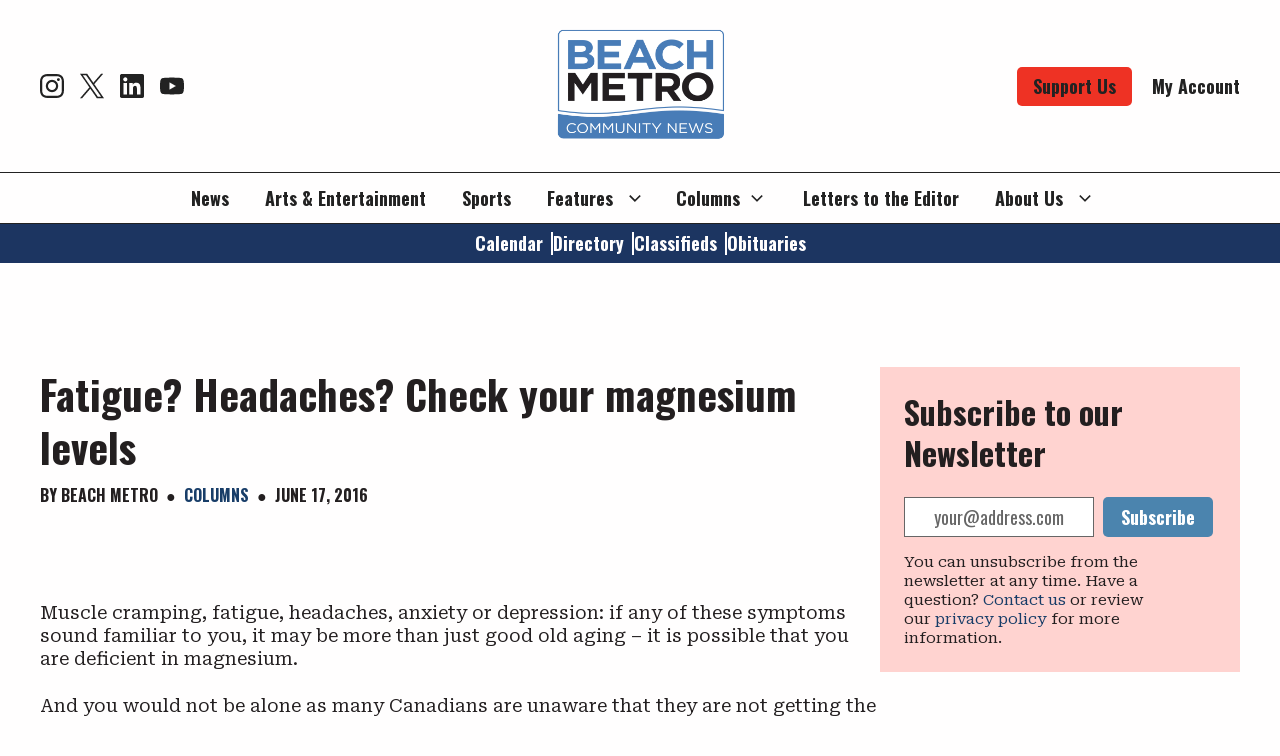

--- FILE ---
content_type: text/html; charset=UTF-8
request_url: https://beachmetro.com/2016/06/17/fatigue-headaches-check-magnesium-levels/
body_size: 33407
content:
<!DOCTYPE html>
<html lang="en-CA">
<head>
	<meta http-equiv="content-type" content="text/html" charset="UTF-8" />
	<meta name="viewport" content="width=device-width, initial-scale=1.0" />

	<link rel="profile" href="http://gmpg.org/xfn/11">

	
        <script type="text/javascript" data-pressidium-cc-no-block>
            window.pressidiumCCBlockedScripts = [{"src":"^(?:https?:)?\/(?:www\\.)?googletagmanager\\.com","category":"analytics","is_regex":true},{"src":"^(?:https?:)?\/(?:www\\.)?google-analytics\\.com","category":"analytics","is_regex":true},{"src":"^(?:https?:)?\/(?:www\\.)?cdn.onesignal\\.com","category":"analytics","is_regex":true},{"src":"^(?:https?:)?\/(?:www\\.)?seure.gauges\\.es","category":"analytics","is_regex":true}];
            window.pressidiumCCCookieName = 'pressidium_cookie_consent';
        </script>

        <script src="https://beachmetro.com/wp-content/plugins/pressidium-cookie-consent/public/block-scripts.js" type="text/javascript" data-pressidium-cc-no-block></script>

        
        <style id="pressidium-cc-styles">
            .pressidium-cc-theme {
                --cc-bg: #eef3f7;
--cc-text: #252534;
--cc-btn-primary-bg: #028072;
--cc-btn-primary-text: #eef3f7;
--cc-btn-primary-hover-bg: #70bbb2;
--cc-btn-primary-hover-text: #eef3f7;
--cc-btn-secondary-bg: #e0e7e6;
--cc-btn-secondary-text: #252534;
--cc-btn-secondary-hover-bg: #e8eeed;
--cc-btn-secondary-hover-text: #252534;
--cc-toggle-bg-off: #70bbb2;
--cc-toggle-bg-on: #028072;
--cc-toggle-bg-readonly: #bad6d2;
--cc-toggle-knob-bg: #fff;
--cc-toggle-knob-icon-color: #ffffff;
--cc-cookie-category-block-bg: #e8eeed;
--cc-cookie-category-block-bg-hover: #e0e7e6;
--cc-section-border: #c2ced7;
--cc-block-text: #252534;
--cc-cookie-table-border: #c2ced7;
--cc-overlay-bg: #eef3f7;
--cc-webkit-scrollbar-bg: #eef3f7;
--cc-webkit-scrollbar-bg-hover: #028072;
--cc-btn-floating-bg: #028072;
--cc-btn-floating-icon: #eef3f7;
--cc-btn-floating-hover-bg: #252534;
--cc-btn-floating-hover-icon: #eef3f7;
            }
        </style>

        <meta name='robots' content='index, follow, max-image-preview:large, max-snippet:-1, max-video-preview:-1' />

	<!-- This site is optimized with the Yoast SEO plugin v26.4 - https://yoast.com/wordpress/plugins/seo/ -->
	<title>Fatigue? Headaches? Check your magnesium levels &#8211; Beach Metro Community News</title>
	<meta name="description" content="Muscle cramping, fatigue, headaches, anxiety or depression: if any of these symptoms sound familiar to you, it may be more than just good old aging – it" />
	<link rel="canonical" href="https://beachmetro.com/2016/06/17/fatigue-headaches-check-magnesium-levels/" />
	<meta property="og:locale" content="en_US" />
	<meta property="og:type" content="article" />
	<meta property="og:title" content="Fatigue? Headaches? Check your magnesium levels &#8211; Beach Metro Community News" />
	<meta property="og:description" content="Muscle cramping, fatigue, headaches, anxiety or depression: if any of these symptoms sound familiar to you, it may be more than just good old aging – it" />
	<meta property="og:url" content="https://beachmetro.com/2016/06/17/fatigue-headaches-check-magnesium-levels/" />
	<meta property="og:site_name" content="Beach Metro Community News" />
	<meta property="article:published_time" content="2016-06-17T12:28:24+00:00" />
	<meta property="article:modified_time" content="2024-10-04T00:53:34+00:00" />
	<meta property="og:image" content="https://beachmetro.com/wp-content/uploads/2024/09/BMN_Logo_white_community-only.png" />
	<meta property="og:image:width" content="1316" />
	<meta property="og:image:height" content="932" />
	<meta property="og:image:type" content="image/png" />
	<meta name="author" content="Beach Metro" />
	<meta name="twitter:card" content="summary_large_image" />
	<meta name="twitter:creator" content="@BeachMetroNews" />
	<meta name="twitter:site" content="@BeachMetroNews" />
	<meta name="twitter:label1" content="Written by" />
	<meta name="twitter:data1" content="Beach Metro" />
	<meta name="twitter:label2" content="Est. reading time" />
	<meta name="twitter:data2" content="3 minutes" />
	<script type="application/ld+json" class="yoast-schema-graph">{"@context":"https://schema.org","@graph":[{"@type":"Article","@id":"https://beachmetro.com/2016/06/17/fatigue-headaches-check-magnesium-levels/#article","isPartOf":{"@id":"https://beachmetro.com/2016/06/17/fatigue-headaches-check-magnesium-levels/"},"author":{"@id":"https://beachmetro.com/#/schema/person/a9ee2bd51a9f3abc65319c10daaa778d"},"headline":"Fatigue? Headaches? Check your magnesium levels","datePublished":"2016-06-17T12:28:24+00:00","dateModified":"2024-10-04T00:53:34+00:00","mainEntityOfPage":{"@id":"https://beachmetro.com/2016/06/17/fatigue-headaches-check-magnesium-levels/"},"wordCount":588,"publisher":{"@id":"https://beachmetro.com/#organization"},"articleSection":["Columns","Nutrition Matters"],"inLanguage":"en-CA"},{"@type":"WebPage","@id":"https://beachmetro.com/2016/06/17/fatigue-headaches-check-magnesium-levels/","url":"https://beachmetro.com/2016/06/17/fatigue-headaches-check-magnesium-levels/","name":"Fatigue? Headaches? Check your magnesium levels &#8211; Beach Metro Community News","isPartOf":{"@id":"https://beachmetro.com/#website"},"datePublished":"2016-06-17T12:28:24+00:00","dateModified":"2024-10-04T00:53:34+00:00","description":"Muscle cramping, fatigue, headaches, anxiety or depression: if any of these symptoms sound familiar to you, it may be more than just good old aging – it","breadcrumb":{"@id":"https://beachmetro.com/2016/06/17/fatigue-headaches-check-magnesium-levels/#breadcrumb"},"inLanguage":"en-CA","potentialAction":[{"@type":"ReadAction","target":["https://beachmetro.com/2016/06/17/fatigue-headaches-check-magnesium-levels/"]}],"author":{"@id":"https://beachmetro.com/#/schema/person/a9ee2bd51a9f3abc65319c10daaa778d"}},{"@type":"BreadcrumbList","@id":"https://beachmetro.com/2016/06/17/fatigue-headaches-check-magnesium-levels/#breadcrumb","itemListElement":[{"@type":"ListItem","position":1,"name":"Home","item":"https://beachmetro.com/"},{"@type":"ListItem","position":2,"name":"Fatigue? Headaches? Check your magnesium levels"}]},{"@type":"WebSite","@id":"https://beachmetro.com/#website","url":"https://beachmetro.com/","name":"Beach Metro Community News","description":"Beach Metro Community News (a division of Ward 9 Community News Inc.) is a non-profit, non-partisan community newspaper founded in 1972 and published 23 times a year. It is distributed free by volunteers in the Beach, East York and Southwest Scarborough and is paid for by our devoted advertisers and generous supporters. The Beach Metro Community News also receives funding from the Government of Canada.","publisher":{"@id":"https://beachmetro.com/#organization"},"potentialAction":[{"@type":"SearchAction","target":{"@type":"EntryPoint","urlTemplate":"https://beachmetro.com/?s={search_term_string}"},"query-input":{"@type":"PropertyValueSpecification","valueRequired":true,"valueName":"search_term_string"}}],"inLanguage":"en-CA"},{"@type":"Organization","@id":"https://beachmetro.com/#organization","name":"Beach Metro Community News","url":"https://beachmetro.com/","logo":{"@type":"ImageObject","inLanguage":"en-CA","@id":"https://beachmetro.com/#/schema/logo/image/","url":"https://beachmetro.com/wp-content/uploads/2024/09/BMN_Logo_white_community-only.png","contentUrl":"https://beachmetro.com/wp-content/uploads/2024/09/BMN_Logo_white_community-only.png","width":1316,"height":932,"caption":"Beach Metro Community News"},"image":{"@id":"https://beachmetro.com/#/schema/logo/image/"},"sameAs":["https://x.com/BeachMetroNews","https://www.instagram.com/beachmetrobuzz/","https://www.linkedin.com/company/11837101/admin/dashboard/","https://www.youtube.com/user/BeachMetroNews"]},{"@type":"Person","@id":"https://beachmetro.com/#/schema/person/a9ee2bd51a9f3abc65319c10daaa778d","name":"Beach Metro","image":{"@type":"ImageObject","inLanguage":"en-CA","@id":"https://beachmetro.com/#/schema/person/image/2d28bce7c04b58abc9058d1f5d8b542e","url":"https://secure.gravatar.com/avatar/9ff0734211d03dfac4f0e2b1158688e641ae0449a429a9bcf850376e1a6605b8?s=96&d=mm&r=g","contentUrl":"https://secure.gravatar.com/avatar/9ff0734211d03dfac4f0e2b1158688e641ae0449a429a9bcf850376e1a6605b8?s=96&d=mm&r=g","caption":"Beach Metro"},"url":"https://beachmetro.com/author/webmaster/"}]}</script>
	<!-- / Yoast SEO plugin. -->


<link rel='preconnect' href='https://img.youtube.com' />
<link rel='preconnect' href='https://www.youtube.com' />
<link rel="alternate" title="oEmbed (JSON)" type="application/json+oembed" href="https://beachmetro.com/wp-json/oembed/1.0/embed?url=https%3A%2F%2Fbeachmetro.com%2F2016%2F06%2F17%2Ffatigue-headaches-check-magnesium-levels%2F" />
<link rel="alternate" title="oEmbed (XML)" type="text/xml+oembed" href="https://beachmetro.com/wp-json/oembed/1.0/embed?url=https%3A%2F%2Fbeachmetro.com%2F2016%2F06%2F17%2Ffatigue-headaches-check-magnesium-levels%2F&#038;format=xml" />
<script>function cpLoadCSS(e,t,n){"use strict";var i=window.document.createElement("link"),o=t||window.document.getElementsByTagName("script")[0];return i.rel="stylesheet",i.href=e,i.media="only x",o.parentNode.insertBefore(i,o),setTimeout(function(){i.media=n||"all"}),i}</script><style>.cp-popup-container .cpro-overlay,.cp-popup-container .cp-popup-wrapper{opacity:0;visibility:hidden;display:none}</style><style id='wp-img-auto-sizes-contain-inline-css' type='text/css'>
img:is([sizes=auto i],[sizes^="auto," i]){contain-intrinsic-size:3000px 1500px}
/*# sourceURL=wp-img-auto-sizes-contain-inline-css */
</style>
<style id='wp-emoji-styles-inline-css' type='text/css'>

	img.wp-smiley, img.emoji {
		display: inline !important;
		border: none !important;
		box-shadow: none !important;
		height: 1em !important;
		width: 1em !important;
		margin: 0 0.07em !important;
		vertical-align: -0.1em !important;
		background: none !important;
		padding: 0 !important;
	}
/*# sourceURL=wp-emoji-styles-inline-css */
</style>
<link rel='stylesheet' id='wp-block-library-css' href='https://beachmetro.com/wp-includes/css/dist/block-library/style.min.css?ver=6.9' type='text/css' media='all' />
<style id='wp-block-button-inline-css' type='text/css'>
.wp-block-button__link{align-content:center;box-sizing:border-box;cursor:pointer;display:inline-block;height:100%;text-align:center;word-break:break-word}.wp-block-button__link.aligncenter{text-align:center}.wp-block-button__link.alignright{text-align:right}:where(.wp-block-button__link){border-radius:9999px;box-shadow:none;padding:calc(.667em + 2px) calc(1.333em + 2px);text-decoration:none}.wp-block-button[style*=text-decoration] .wp-block-button__link{text-decoration:inherit}.wp-block-buttons>.wp-block-button.has-custom-width{max-width:none}.wp-block-buttons>.wp-block-button.has-custom-width .wp-block-button__link{width:100%}.wp-block-buttons>.wp-block-button.has-custom-font-size .wp-block-button__link{font-size:inherit}.wp-block-buttons>.wp-block-button.wp-block-button__width-25{width:calc(25% - var(--wp--style--block-gap, .5em)*.75)}.wp-block-buttons>.wp-block-button.wp-block-button__width-50{width:calc(50% - var(--wp--style--block-gap, .5em)*.5)}.wp-block-buttons>.wp-block-button.wp-block-button__width-75{width:calc(75% - var(--wp--style--block-gap, .5em)*.25)}.wp-block-buttons>.wp-block-button.wp-block-button__width-100{flex-basis:100%;width:100%}.wp-block-buttons.is-vertical>.wp-block-button.wp-block-button__width-25{width:25%}.wp-block-buttons.is-vertical>.wp-block-button.wp-block-button__width-50{width:50%}.wp-block-buttons.is-vertical>.wp-block-button.wp-block-button__width-75{width:75%}.wp-block-button.is-style-squared,.wp-block-button__link.wp-block-button.is-style-squared{border-radius:0}.wp-block-button.no-border-radius,.wp-block-button__link.no-border-radius{border-radius:0!important}:root :where(.wp-block-button .wp-block-button__link.is-style-outline),:root :where(.wp-block-button.is-style-outline>.wp-block-button__link){border:2px solid;padding:.667em 1.333em}:root :where(.wp-block-button .wp-block-button__link.is-style-outline:not(.has-text-color)),:root :where(.wp-block-button.is-style-outline>.wp-block-button__link:not(.has-text-color)){color:currentColor}:root :where(.wp-block-button .wp-block-button__link.is-style-outline:not(.has-background)),:root :where(.wp-block-button.is-style-outline>.wp-block-button__link:not(.has-background)){background-color:initial;background-image:none}
/*# sourceURL=https://beachmetro.com/wp-includes/blocks/button/style.min.css */
</style>
<style id='wp-block-heading-inline-css' type='text/css'>
h1:where(.wp-block-heading).has-background,h2:where(.wp-block-heading).has-background,h3:where(.wp-block-heading).has-background,h4:where(.wp-block-heading).has-background,h5:where(.wp-block-heading).has-background,h6:where(.wp-block-heading).has-background{padding:1.25em 2.375em}h1.has-text-align-left[style*=writing-mode]:where([style*=vertical-lr]),h1.has-text-align-right[style*=writing-mode]:where([style*=vertical-rl]),h2.has-text-align-left[style*=writing-mode]:where([style*=vertical-lr]),h2.has-text-align-right[style*=writing-mode]:where([style*=vertical-rl]),h3.has-text-align-left[style*=writing-mode]:where([style*=vertical-lr]),h3.has-text-align-right[style*=writing-mode]:where([style*=vertical-rl]),h4.has-text-align-left[style*=writing-mode]:where([style*=vertical-lr]),h4.has-text-align-right[style*=writing-mode]:where([style*=vertical-rl]),h5.has-text-align-left[style*=writing-mode]:where([style*=vertical-lr]),h5.has-text-align-right[style*=writing-mode]:where([style*=vertical-rl]),h6.has-text-align-left[style*=writing-mode]:where([style*=vertical-lr]),h6.has-text-align-right[style*=writing-mode]:where([style*=vertical-rl]){rotate:180deg}
/*# sourceURL=https://beachmetro.com/wp-includes/blocks/heading/style.min.css */
</style>
<style id='wp-block-buttons-inline-css' type='text/css'>
.wp-block-buttons{box-sizing:border-box}.wp-block-buttons.is-vertical{flex-direction:column}.wp-block-buttons.is-vertical>.wp-block-button:last-child{margin-bottom:0}.wp-block-buttons>.wp-block-button{display:inline-block;margin:0}.wp-block-buttons.is-content-justification-left{justify-content:flex-start}.wp-block-buttons.is-content-justification-left.is-vertical{align-items:flex-start}.wp-block-buttons.is-content-justification-center{justify-content:center}.wp-block-buttons.is-content-justification-center.is-vertical{align-items:center}.wp-block-buttons.is-content-justification-right{justify-content:flex-end}.wp-block-buttons.is-content-justification-right.is-vertical{align-items:flex-end}.wp-block-buttons.is-content-justification-space-between{justify-content:space-between}.wp-block-buttons.aligncenter{text-align:center}.wp-block-buttons:not(.is-content-justification-space-between,.is-content-justification-right,.is-content-justification-left,.is-content-justification-center) .wp-block-button.aligncenter{margin-left:auto;margin-right:auto;width:100%}.wp-block-buttons[style*=text-decoration] .wp-block-button,.wp-block-buttons[style*=text-decoration] .wp-block-button__link{text-decoration:inherit}.wp-block-buttons.has-custom-font-size .wp-block-button__link{font-size:inherit}.wp-block-buttons .wp-block-button__link{width:100%}.wp-block-button.aligncenter{text-align:center}
/*# sourceURL=https://beachmetro.com/wp-includes/blocks/buttons/style.min.css */
</style>
<style id='wp-block-group-inline-css' type='text/css'>
.wp-block-group{box-sizing:border-box}:where(.wp-block-group.wp-block-group-is-layout-constrained){position:relative}
/*# sourceURL=https://beachmetro.com/wp-includes/blocks/group/style.min.css */
</style>
<style id='wp-block-paragraph-inline-css' type='text/css'>
.is-small-text{font-size:.875em}.is-regular-text{font-size:1em}.is-large-text{font-size:2.25em}.is-larger-text{font-size:3em}.has-drop-cap:not(:focus):first-letter{float:left;font-size:8.4em;font-style:normal;font-weight:100;line-height:.68;margin:.05em .1em 0 0;text-transform:uppercase}body.rtl .has-drop-cap:not(:focus):first-letter{float:none;margin-left:.1em}p.has-drop-cap.has-background{overflow:hidden}:root :where(p.has-background){padding:1.25em 2.375em}:where(p.has-text-color:not(.has-link-color)) a{color:inherit}p.has-text-align-left[style*="writing-mode:vertical-lr"],p.has-text-align-right[style*="writing-mode:vertical-rl"]{rotate:180deg}
/*# sourceURL=https://beachmetro.com/wp-includes/blocks/paragraph/style.min.css */
</style>
<style id='indiegraf-iam-ad-zone-style-inline-css' type='text/css'>


/*# sourceURL=https://beachmetro.com/wp-content/plugins/indie-ads-manager/build/blocks/iam-ad-zone/style-index.css */
</style>
<style id='indiegraf-email-capture-style-inline-css' type='text/css'>
.wp-block-indiegraf-email-capture{background:var(--secondary-color-light)}.wp-block-indiegraf-email-capture .title{margin-bottom:24px}.wp-block-indiegraf-email-capture .description{margin-top:16px}

/*# sourceURL=https://beachmetro.com/wp-content/plugins/indietech-blocks/build/blocks/email-capture/style-index.css */
</style>
<style id='global-styles-inline-css' type='text/css'>
:root{--wp--preset--aspect-ratio--square: 1;--wp--preset--aspect-ratio--4-3: 4/3;--wp--preset--aspect-ratio--3-4: 3/4;--wp--preset--aspect-ratio--3-2: 3/2;--wp--preset--aspect-ratio--2-3: 2/3;--wp--preset--aspect-ratio--16-9: 16/9;--wp--preset--aspect-ratio--9-16: 9/16;--wp--preset--color--black: #000000;--wp--preset--color--cyan-bluish-gray: #abb8c3;--wp--preset--color--white: #ffffff;--wp--preset--color--pale-pink: #f78da7;--wp--preset--color--vivid-red: #cf2e2e;--wp--preset--color--luminous-vivid-orange: #ff6900;--wp--preset--color--luminous-vivid-amber: #fcb900;--wp--preset--color--light-green-cyan: #7bdcb5;--wp--preset--color--vivid-green-cyan: #00d084;--wp--preset--color--pale-cyan-blue: #8ed1fc;--wp--preset--color--vivid-cyan-blue: #0693e3;--wp--preset--color--vivid-purple: #9b51e0;--wp--preset--color--primary-color: var(--primary-color);--wp--preset--color--secondary-color: var(--secondary-color);--wp--preset--color--primary-color-dark: var(--primary-color-dark);--wp--preset--color--primary-color-light: var(--primary-color-light);--wp--preset--color--secondary-color-dark: var(--secondary-color-dark);--wp--preset--color--secondary-color-light: var(--secondary-color-light);--wp--preset--color--global-color-one: var(--global-color-one);--wp--preset--color--global-color-two: var(--global-color-two);--wp--preset--color--global-color-three: var(--global-color-three);--wp--preset--color--global-color-four: var(--global-color-four);--wp--preset--gradient--vivid-cyan-blue-to-vivid-purple: linear-gradient(135deg,rgb(6,147,227) 0%,rgb(155,81,224) 100%);--wp--preset--gradient--light-green-cyan-to-vivid-green-cyan: linear-gradient(135deg,rgb(122,220,180) 0%,rgb(0,208,130) 100%);--wp--preset--gradient--luminous-vivid-amber-to-luminous-vivid-orange: linear-gradient(135deg,rgb(252,185,0) 0%,rgb(255,105,0) 100%);--wp--preset--gradient--luminous-vivid-orange-to-vivid-red: linear-gradient(135deg,rgb(255,105,0) 0%,rgb(207,46,46) 100%);--wp--preset--gradient--very-light-gray-to-cyan-bluish-gray: linear-gradient(135deg,rgb(238,238,238) 0%,rgb(169,184,195) 100%);--wp--preset--gradient--cool-to-warm-spectrum: linear-gradient(135deg,rgb(74,234,220) 0%,rgb(151,120,209) 20%,rgb(207,42,186) 40%,rgb(238,44,130) 60%,rgb(251,105,98) 80%,rgb(254,248,76) 100%);--wp--preset--gradient--blush-light-purple: linear-gradient(135deg,rgb(255,206,236) 0%,rgb(152,150,240) 100%);--wp--preset--gradient--blush-bordeaux: linear-gradient(135deg,rgb(254,205,165) 0%,rgb(254,45,45) 50%,rgb(107,0,62) 100%);--wp--preset--gradient--luminous-dusk: linear-gradient(135deg,rgb(255,203,112) 0%,rgb(199,81,192) 50%,rgb(65,88,208) 100%);--wp--preset--gradient--pale-ocean: linear-gradient(135deg,rgb(255,245,203) 0%,rgb(182,227,212) 50%,rgb(51,167,181) 100%);--wp--preset--gradient--electric-grass: linear-gradient(135deg,rgb(202,248,128) 0%,rgb(113,206,126) 100%);--wp--preset--gradient--midnight: linear-gradient(135deg,rgb(2,3,129) 0%,rgb(40,116,252) 100%);--wp--preset--font-size--small: 0.937rem;--wp--preset--font-size--medium: 1rem;--wp--preset--font-size--large: 1.125rem;--wp--preset--font-size--x-large: 1.25rem;--wp--preset--spacing--20: 0.44rem;--wp--preset--spacing--30: 0.67rem;--wp--preset--spacing--40: 1rem;--wp--preset--spacing--50: 1.5rem;--wp--preset--spacing--60: 2.25rem;--wp--preset--spacing--70: 3.38rem;--wp--preset--spacing--80: 5.06rem;--wp--preset--shadow--natural: 6px 6px 9px rgba(0, 0, 0, 0.2);--wp--preset--shadow--deep: 12px 12px 50px rgba(0, 0, 0, 0.4);--wp--preset--shadow--sharp: 6px 6px 0px rgba(0, 0, 0, 0.2);--wp--preset--shadow--outlined: 6px 6px 0px -3px rgb(255, 255, 255), 6px 6px rgb(0, 0, 0);--wp--preset--shadow--crisp: 6px 6px 0px rgb(0, 0, 0);}:where(.is-layout-flex){gap: 0.5em;}:where(.is-layout-grid){gap: 0.5em;}body .is-layout-flex{display: flex;}.is-layout-flex{flex-wrap: wrap;align-items: center;}.is-layout-flex > :is(*, div){margin: 0;}body .is-layout-grid{display: grid;}.is-layout-grid > :is(*, div){margin: 0;}:where(.wp-block-columns.is-layout-flex){gap: 2em;}:where(.wp-block-columns.is-layout-grid){gap: 2em;}:where(.wp-block-post-template.is-layout-flex){gap: 1.25em;}:where(.wp-block-post-template.is-layout-grid){gap: 1.25em;}.has-black-color{color: var(--wp--preset--color--black) !important;}.has-cyan-bluish-gray-color{color: var(--wp--preset--color--cyan-bluish-gray) !important;}.has-white-color{color: var(--wp--preset--color--white) !important;}.has-pale-pink-color{color: var(--wp--preset--color--pale-pink) !important;}.has-vivid-red-color{color: var(--wp--preset--color--vivid-red) !important;}.has-luminous-vivid-orange-color{color: var(--wp--preset--color--luminous-vivid-orange) !important;}.has-luminous-vivid-amber-color{color: var(--wp--preset--color--luminous-vivid-amber) !important;}.has-light-green-cyan-color{color: var(--wp--preset--color--light-green-cyan) !important;}.has-vivid-green-cyan-color{color: var(--wp--preset--color--vivid-green-cyan) !important;}.has-pale-cyan-blue-color{color: var(--wp--preset--color--pale-cyan-blue) !important;}.has-vivid-cyan-blue-color{color: var(--wp--preset--color--vivid-cyan-blue) !important;}.has-vivid-purple-color{color: var(--wp--preset--color--vivid-purple) !important;}.has-black-background-color{background-color: var(--wp--preset--color--black) !important;}.has-cyan-bluish-gray-background-color{background-color: var(--wp--preset--color--cyan-bluish-gray) !important;}.has-white-background-color{background-color: var(--wp--preset--color--white) !important;}.has-pale-pink-background-color{background-color: var(--wp--preset--color--pale-pink) !important;}.has-vivid-red-background-color{background-color: var(--wp--preset--color--vivid-red) !important;}.has-luminous-vivid-orange-background-color{background-color: var(--wp--preset--color--luminous-vivid-orange) !important;}.has-luminous-vivid-amber-background-color{background-color: var(--wp--preset--color--luminous-vivid-amber) !important;}.has-light-green-cyan-background-color{background-color: var(--wp--preset--color--light-green-cyan) !important;}.has-vivid-green-cyan-background-color{background-color: var(--wp--preset--color--vivid-green-cyan) !important;}.has-pale-cyan-blue-background-color{background-color: var(--wp--preset--color--pale-cyan-blue) !important;}.has-vivid-cyan-blue-background-color{background-color: var(--wp--preset--color--vivid-cyan-blue) !important;}.has-vivid-purple-background-color{background-color: var(--wp--preset--color--vivid-purple) !important;}.has-black-border-color{border-color: var(--wp--preset--color--black) !important;}.has-cyan-bluish-gray-border-color{border-color: var(--wp--preset--color--cyan-bluish-gray) !important;}.has-white-border-color{border-color: var(--wp--preset--color--white) !important;}.has-pale-pink-border-color{border-color: var(--wp--preset--color--pale-pink) !important;}.has-vivid-red-border-color{border-color: var(--wp--preset--color--vivid-red) !important;}.has-luminous-vivid-orange-border-color{border-color: var(--wp--preset--color--luminous-vivid-orange) !important;}.has-luminous-vivid-amber-border-color{border-color: var(--wp--preset--color--luminous-vivid-amber) !important;}.has-light-green-cyan-border-color{border-color: var(--wp--preset--color--light-green-cyan) !important;}.has-vivid-green-cyan-border-color{border-color: var(--wp--preset--color--vivid-green-cyan) !important;}.has-pale-cyan-blue-border-color{border-color: var(--wp--preset--color--pale-cyan-blue) !important;}.has-vivid-cyan-blue-border-color{border-color: var(--wp--preset--color--vivid-cyan-blue) !important;}.has-vivid-purple-border-color{border-color: var(--wp--preset--color--vivid-purple) !important;}.has-vivid-cyan-blue-to-vivid-purple-gradient-background{background: var(--wp--preset--gradient--vivid-cyan-blue-to-vivid-purple) !important;}.has-light-green-cyan-to-vivid-green-cyan-gradient-background{background: var(--wp--preset--gradient--light-green-cyan-to-vivid-green-cyan) !important;}.has-luminous-vivid-amber-to-luminous-vivid-orange-gradient-background{background: var(--wp--preset--gradient--luminous-vivid-amber-to-luminous-vivid-orange) !important;}.has-luminous-vivid-orange-to-vivid-red-gradient-background{background: var(--wp--preset--gradient--luminous-vivid-orange-to-vivid-red) !important;}.has-very-light-gray-to-cyan-bluish-gray-gradient-background{background: var(--wp--preset--gradient--very-light-gray-to-cyan-bluish-gray) !important;}.has-cool-to-warm-spectrum-gradient-background{background: var(--wp--preset--gradient--cool-to-warm-spectrum) !important;}.has-blush-light-purple-gradient-background{background: var(--wp--preset--gradient--blush-light-purple) !important;}.has-blush-bordeaux-gradient-background{background: var(--wp--preset--gradient--blush-bordeaux) !important;}.has-luminous-dusk-gradient-background{background: var(--wp--preset--gradient--luminous-dusk) !important;}.has-pale-ocean-gradient-background{background: var(--wp--preset--gradient--pale-ocean) !important;}.has-electric-grass-gradient-background{background: var(--wp--preset--gradient--electric-grass) !important;}.has-midnight-gradient-background{background: var(--wp--preset--gradient--midnight) !important;}.has-small-font-size{font-size: var(--wp--preset--font-size--small) !important;}.has-medium-font-size{font-size: var(--wp--preset--font-size--medium) !important;}.has-large-font-size{font-size: var(--wp--preset--font-size--large) !important;}.has-x-large-font-size{font-size: var(--wp--preset--font-size--x-large) !important;}
/*# sourceURL=global-styles-inline-css */
</style>
<style id='core-block-supports-inline-css' type='text/css'>
.wp-elements-a9436a2fdd3aa671ec818b59cb0786f0 a:where(:not(.wp-element-button)){color:var(--wp--preset--color--global-color-one);}.wp-container-core-group-is-layout-8cf370e7{flex-direction:column;align-items:flex-start;}
/*# sourceURL=core-block-supports-inline-css */
</style>

<style id='classic-theme-styles-inline-css' type='text/css'>
/*! This file is auto-generated */
.wp-block-button__link{color:#fff;background-color:#32373c;border-radius:9999px;box-shadow:none;text-decoration:none;padding:calc(.667em + 2px) calc(1.333em + 2px);font-size:1.125em}.wp-block-file__button{background:#32373c;color:#fff;text-decoration:none}
/*# sourceURL=/wp-includes/css/classic-themes.min.css */
</style>
<script>document.addEventListener('DOMContentLoaded', function(event) {  if( typeof cpLoadCSS !== 'undefined' ) { cpLoadCSS('https://beachmetro.com/wp-content/plugins/convertpro/assets/modules/css/cp-popup.min.css?ver=1.8.6', 0, 'all'); } }); </script>
<link rel='stylesheet' id='cookie-consent-client-style-css' href='https://beachmetro.com/wp-content/plugins/pressidium-cookie-consent/public/bundle.client.css?ver=a42c7610e2f07a53bd90' type='text/css' media='all' />
<link rel='stylesheet' id='indie-website-app-css' href='https://beachmetro.com/wp-content/themes/indie-website/dist/styles/app.css?ver=1.0.3.1763577789' type='text/css' media='all' />
<link rel='stylesheet' id='indie-website-spoke-app-css' href='https://beachmetro.com/wp-content/themes/indie-website-spoke/dist/styles/app.css?ver=1.0.3.1762795402' type='text/css' media='all' />
<script type="text/javascript" id="consent-mode-script-js-extra">
/* <![CDATA[ */
var pressidiumCCGCM = {"gcm":{"enabled":false,"implementation":"gtag","ads_data_redaction":false,"url_passthrough":false,"regions":[]}};
//# sourceURL=consent-mode-script-js-extra
/* ]]> */
</script>
<script type="text/javascript" src="https://beachmetro.com/wp-content/plugins/pressidium-cookie-consent/public/consent-mode.js?ver=e12e26152e9ebe6a26ba" id="consent-mode-script-js"></script>
<script type="text/javascript" src="https://beachmetro.com/wp-includes/js/jquery/jquery.min.js?ver=3.7.1" id="jquery-core-js"></script>
<script type="text/javascript" src="https://beachmetro.com/wp-includes/js/jquery/jquery-migrate.min.js?ver=3.4.1" id="jquery-migrate-js"></script>
<link rel="https://api.w.org/" href="https://beachmetro.com/wp-json/" /><link rel="alternate" title="JSON" type="application/json" href="https://beachmetro.com/wp-json/wp/v2/posts/6604" /><link rel="EditURI" type="application/rsd+xml" title="RSD" href="https://beachmetro.com/xmlrpc.php?rsd" />

<link rel='shortlink' href='https://beachmetro.com/?p=6604' />
<meta name="generator" content="Redux 4.5.8" /><meta name="tec-api-version" content="v1"><meta name="tec-api-origin" content="https://beachmetro.com"><link rel="alternate" href="https://beachmetro.com/wp-json/tribe/events/v1/" /><link rel="icon" href="https://beachmetro.com/wp-content/uploads/2024/09/Copy-of-BMN-favicon-logo.png"/>			<!-- Google tag (gtag.js) -->
			<script async src="https://www.googletagmanager.com/gtag/js?id=G-22C50EK4CQ"></script>
			<script>
			window.dataLayer = window.dataLayer || [];
			function gtag(){dataLayer.push(arguments);}
			gtag('js', new Date());

			gtag('config', 'G-22C50EK4CQ');
			</script>
			<link rel="icon" href="https://beachmetro.com/wp-content/uploads/2024/09/cropped-Copy-of-BMN-favicon-logo-32x32.png" sizes="32x32" />
<link rel="icon" href="https://beachmetro.com/wp-content/uploads/2024/09/cropped-Copy-of-BMN-favicon-logo-192x192.png" sizes="192x192" />
<link rel="apple-touch-icon" href="https://beachmetro.com/wp-content/uploads/2024/09/cropped-Copy-of-BMN-favicon-logo-180x180.png" />
<meta name="msapplication-TileImage" content="https://beachmetro.com/wp-content/uploads/2024/09/cropped-Copy-of-BMN-favicon-logo-270x270.png" />

<!-- Code Injector -->
<script type="text/javascript">if (!window.AdButler){(function(){var s = document.createElement("script"); s.async = true; s.type = "text/javascript";s.src = 'https://servedby.indiegraf.com/app.js';var n = document.getElementsByTagName("script")[0]; n.parentNode.insertBefore(s, n);}());}</script>
<script>
var AdButler = AdButler || {}; AdButler.ads = AdButler.ads || [];
AdButler.ads.push(function(){
    AdButler.enableLazyLoading({
        renderViewportPercent: 200,
        mobileScaling: 2.0
    });
});
</script>
<!-- /Code Injector -->
<style id="indiewebsite_options-dynamic-css" title="dynamic-css" class="redux-options-output">:root{--global-color-one:#FFFEFE;--global-color-two:#231F20;--global-color-three:#666666;--global-color-four:#E3E3E3;--primary-color:#497CB6;--secondary-color:#EE3224;--primary-color-light:#D7E5F4;--primary-color-dark:#183D68;--secondary-color-light:#FFD3D0;--secondary-color-dark:#80120A;--color-header-background:#FFFEFE;--color-header:#222222;--color-header-hover:#446DB7;--color-footer-background:#E3E3E3;--color-footer:#222222;--color-footer-hover:#446DB7;--color-main-nav-background:#FFFEFE;--color-main-nav:#222222;--color-main-nav-hover:#446DB7;--color-dropdown-background:#FFFEFE;--color-dropdown:#222222;--color-dropdown-hover:#446DB7;--color-secondary-nav-background:#1C3561;--color-secondary-nav:#FFFEFE;--color-secondary-nav-hover:#497CB6;--color-primary-button-background:#497CB6;--color-primary-button-background-hover:#1C3561;--color-secondary-button-background:#EE3224;--color-secondary-button-background-hover:#80120A;}.has-global-color-one-color{color:#FFFEFE;}.has-global-color-one-background-color{background-color:#FFFEFE;}</style>		<style type="text/css" id="indie-website-dynamic-css">
			/* Global Typography Variables */
			:root {
				--global-body-font: 'Roboto Serif';
				--global-heading-font: 'Oswald';
				--global-body-font-size: 16px;
				--global-font-weight: 400;
				--global-font-weight-bold: 700;
				--color-primary-button: #FFFEFE;
				--color-primary-button-hover: #FFFEFE;
				--color-secondary-button: #222222;
				--color-secondary-button-hover: #FFFEFE;
				--global-color-one: #FFFEFE;
--global-color-two: #231F20;
--global-color-three: #666666;
--global-color-four: #E3E3E3;
--primary-color: #497CB6;
--secondary-color: #EE3224;
--primary-color-light: #D7E5F4;
--primary-color-dark: #183D68;
--secondary-color-light: #FFD3D0;
--secondary-color-dark: #80120A;
--font-h1-size-desktop: 2.563rem;
--font-h1-size-mobile: 2.25rem;
--font-h1-line-height: 1.3;
--font-h2-size-desktop: 2.25rem;
--font-h2-size-mobile: 2rem;
--font-h2-line-height: 1.3;
--font-h3-size-desktop: 2rem;
--font-h3-size-mobile: 1.813rem;
--font-h3-line-height: 1.3;
--font-h4-size-desktop: 1.813rem;
--font-h4-size-mobile: 1.625rem;
--font-h4-line-height: 1.3;
--font-h5-size-desktop: 1.625rem;
--font-h5-size-mobile: 1.438rem;
--font-h5-line-height: 1.3;
--font-h6-size-desktop: 1.438rem;
--font-h6-size-mobile: 1.25rem;
--font-h6-line-height: 1.3;
--font-x-large-size-desktop: 1.25rem;
--font-x-large-size-mobile: 1.125rem;
--font-x-large-line-height: 1.3;
--font-large-size-desktop: 1.125rem;
--font-large-size-mobile: 1rem;
--font-large-line-height: 1.3;
--font-medium-size-desktop: 1rem;
--font-medium-size-mobile: 0.937rem;
--font-medium-line-height: 1.3;
--font-small-size-desktop: 0.937rem;
--font-small-size-mobile: 0.875rem;
--font-small-line-height: 1.3;
			}

			html {
				font-size: 16px;
			}

			/* Color Classes */
			 .color-global-color-one {color: #FFFEFE;} .background-color-global-color-one {background-color: #FFFEFE;} .has-global-color-one-color { color: var(--global-color-one); } .has-global-color-one-background-color { background-color: var(--global-color-one); } .color-global-color-two {color: #231F20;} .background-color-global-color-two {background-color: #231F20;} .has-global-color-two-color { color: var(--global-color-two); } .has-global-color-two-background-color { background-color: var(--global-color-two); } .color-global-color-three {color: #666666;} .background-color-global-color-three {background-color: #666666;} .has-global-color-three-color { color: var(--global-color-three); } .has-global-color-three-background-color { background-color: var(--global-color-three); } .color-global-color-four {color: #E3E3E3;} .background-color-global-color-four {background-color: #E3E3E3;} .has-global-color-four-color { color: var(--global-color-four); } .has-global-color-four-background-color { background-color: var(--global-color-four); } .color-primary-color {color: #497CB6;} .background-color-primary-color {background-color: #497CB6;} .has-primary-color-color { color: var(--primary-color); } .has-primary-color-background-color { background-color: var(--primary-color); } .color-secondary-color {color: #EE3224;} .background-color-secondary-color {background-color: #EE3224;} .has-secondary-color-color { color: var(--secondary-color); } .has-secondary-color-background-color { background-color: var(--secondary-color); } .color-primary-color-light {color: #D7E5F4;} .background-color-primary-color-light {background-color: #D7E5F4;} .has-primary-color-light-color { color: var(--primary-color-light); } .has-primary-color-light-background-color { background-color: var(--primary-color-light); } .color-primary-color-dark {color: #183D68;} .background-color-primary-color-dark {background-color: #183D68;} .has-primary-color-dark-color { color: var(--primary-color-dark); } .has-primary-color-dark-background-color { background-color: var(--primary-color-dark); } .color-secondary-color-light {color: #FFD3D0;} .background-color-secondary-color-light {background-color: #FFD3D0;} .has-secondary-color-light-color { color: var(--secondary-color-light); } .has-secondary-color-light-background-color { background-color: var(--secondary-color-light); } .color-secondary-color-dark {color: #80120A;} .background-color-secondary-color-dark {background-color: #80120A;} .has-secondary-color-dark-color { color: var(--secondary-color-dark); } .has-secondary-color-dark-background-color { background-color: var(--secondary-color-dark); }			
			/* Font Classes - Desktop */
			 h1, .h1, .font-h1 { font-size: 2.563rem; line-height: 1.3; }					/* Font Classes - Mobile */
					@media screen and (max-width: 767px) {
					 h1, .h1, .font-h1 { font-size: 2.25rem; }					}
					 h2, .h2, .font-h2 { font-size: 2.25rem; line-height: 1.3; }					/* Font Classes - Mobile */
					@media screen and (max-width: 767px) {
					 h2, .h2, .font-h2 { font-size: 2rem; }					}
					 h3, .h3, .font-h3 { font-size: 2rem; line-height: 1.3; }					/* Font Classes - Mobile */
					@media screen and (max-width: 767px) {
					 h3, .h3, .font-h3 { font-size: 1.813rem; }					}
					 h4, .h4, .font-h4 { font-size: 1.813rem; line-height: 1.3; }					/* Font Classes - Mobile */
					@media screen and (max-width: 767px) {
					 h4, .h4, .font-h4 { font-size: 1.625rem; }					}
					 h5, .h5, .font-h5 { font-size: 1.625rem; line-height: 1.3; }					/* Font Classes - Mobile */
					@media screen and (max-width: 767px) {
					 h5, .h5, .font-h5 { font-size: 1.438rem; }					}
					 h6, .h6, .font-h6 { font-size: 1.438rem; line-height: 1.3; }					/* Font Classes - Mobile */
					@media screen and (max-width: 767px) {
					 h6, .h6, .font-h6 { font-size: 1.25rem; }					}
					 .font-x-large { font-size: 1.25rem; line-height: 1.3; }					/* Font Classes - Mobile */
					@media screen and (max-width: 767px) {
					 .font-x-large { font-size: 1.125rem; }					}
					 .font-large { font-size: 1.125rem; line-height: 1.3; }					/* Font Classes - Mobile */
					@media screen and (max-width: 767px) {
					 .font-large { font-size: 1rem; }					}
					 .font-medium { font-size: 1rem; line-height: 1.3; }					/* Font Classes - Mobile */
					@media screen and (max-width: 767px) {
					 .font-medium { font-size: 0.937rem; }					}
					 .font-small { font-size: 0.937rem; line-height: 1.3; }					/* Font Classes - Mobile */
					@media screen and (max-width: 767px) {
					 .font-small { font-size: 0.875rem; }					}
							</style>
		<link rel='stylesheet' id='indie-website-fonts-google-css' href='https://fonts.googleapis.com/css?family=Roboto+Serif:100,400,600,700|Oswald:100,400,600,700&#038;display=swap' type='text/css' media='all' />
<link rel='stylesheet' id='cp-google-fonts-126-css' href='//fonts.googleapis.com/css?family=Oswald%3A700%2CNormal%2C&#038;ver=1.8.6' type='text/css' media='all' />
</head>
<body class="wp-singular post-template-default single single-post postid-6604 single-format-standard wp-theme-indie-website wp-child-theme-indie-website-spoke tribe-no-js cp_aff_false pressidium-cc-theme sidebar-right cat-columns cat-nutrition-matters">

	
	<div id="page" class="site">
		
                                <header id="site-header" class="site-header flex flex-col w-full">
                                <div class="header-wrap">
                    <section class="header-top">
                        <div class="container">
                            <div class="flex justify-between items-center w-full">
                                                                <div class="flex-1 flex social-icons">
                                    <a target="_blank" class="text-white flex justify-center items-center" href="https://www.instagram.com/beachmetrobuzz/"><?xml version="1.0" encoding="utf-8"?>
<!-- Generator: Adobe Illustrator 28.1.0, SVG Export Plug-In . SVG Version: 6.00 Build 0)  -->
<svg version="1.1" id="Camada_1" xmlns="http://www.w3.org/2000/svg" xmlns:xlink="http://www.w3.org/1999/xlink" x="0px" y="0px" width="100" height="100" viewBox="0 0 100 100" style="enable-background:new 0 0 100 100;" xml:space="preserve">
<g>
	<g>
		<path d="M50,9c13.4,0,15,0.1,20.2,0.3c4.9,0.2,7.5,1,9.3,1.7c2.3,0.9,4,2,5.7,3.7c1.8,1.8,2.8,3.4,3.7,5.7
			c0.7,1.8,1.5,4.4,1.7,9.3C91,35.1,91,36.6,91,50c0,13.4-0.1,15-0.3,20.2c-0.2,4.9-1,7.5-1.7,9.3c-0.9,2.3-2,4-3.7,5.7
			c-1.8,1.8-3.4,2.8-5.7,3.7c-1.8,0.7-4.4,1.5-9.3,1.7C65,90.9,63.4,91,50,91c-13.4,0-15-0.1-20.2-0.3c-4.9-0.2-7.5-1-9.3-1.7
			c-2.3-0.9-4-2-5.7-3.7c-1.8-1.8-2.8-3.4-3.7-5.7c-0.7-1.8-1.5-4.4-1.7-9.3C9.1,64.9,9,63.3,9,50c0-13.4,0.1-15,0.3-20.2
			c0.2-4.9,1-7.5,1.7-9.3c0.9-2.3,2-4,3.7-5.7c1.8-1.8,3.4-2.8,5.7-3.7c1.8-0.7,4.4-1.5,9.3-1.7C35.1,9.1,36.7,9,50,9z M50,0
			C36.4,0,34.7,0.1,29.4,0.3c-5.3,0.2-9,1.1-12.1,2.3c-3.3,1.3-6.1,3-8.9,5.8c-2.8,2.8-4.5,5.6-5.8,8.9c-1.2,3.2-2.1,6.8-2.3,12.1
			C0.1,34.7,0,36.4,0,50c0,13.6,0.1,15.3,0.3,20.6c0.2,5.3,1.1,9,2.3,12.1c1.3,3.3,3,6.1,5.8,8.9c2.8,2.8,5.6,4.5,8.9,5.8
			c3.2,1.2,6.8,2.1,12.1,2.3c5.3,0.2,7,0.3,20.6,0.3s15.3-0.1,20.6-0.3c5.3-0.2,9-1.1,12.1-2.3c3.3-1.3,6.1-3,8.9-5.8
			c2.8-2.8,4.5-5.6,5.8-8.9c1.2-3.2,2.1-6.8,2.3-12.1c0.2-5.3,0.3-7,0.3-20.6c0-13.6-0.1-15.3-0.3-20.6c-0.2-5.3-1.1-9-2.3-12.1
			c-1.2-3.3-2.9-6.1-5.7-8.9c-2.8-2.8-5.6-4.5-8.9-5.8C79.6,1.4,76,0.5,70.7,0.3C65.3,0.1,63.6,0,50,0z"/>
		<path d="M50,24.3c-14.2,0-25.7,11.5-25.7,25.7c0,14.2,11.5,25.7,25.7,25.7c14.2,0,25.7-11.5,25.7-25.7
			C75.7,35.8,64.2,24.3,50,24.3z M50,66.7c-9.2,0-16.7-7.5-16.7-16.7c0-9.2,7.5-16.7,16.7-16.7c9.2,0,16.7,7.5,16.7,16.7
			C66.7,59.2,59.2,66.7,50,66.7z"/>
		<path d="M82.7,23.3c0,3.3-2.7,6-6,6c-3.3,0-6-2.7-6-6c0-3.3,2.7-6,6-6S82.7,20,82.7,23.3z"/>
	</g>
</g>
</svg>
</a><a target="_blank" class="text-white flex justify-center items-center" href="https://x.com/BeachMetroNews"><?xml version="1.0" encoding="utf-8"?>
<!-- Generator: Adobe Illustrator 28.1.0, SVG Export Plug-In . SVG Version: 6.00 Build 0)  -->
<svg version="1.1" id="Layer_1" xmlns="http://www.w3.org/2000/svg" xmlns:xlink="http://www.w3.org/1999/xlink" x="0px" y="0px" width="100" height="102.2" viewBox="0 0 100 102.2" style="enable-background:new 0 0 100 102.2;" xml:space="preserve">
<path d="M59.5,43.3L96.7,0h-8.8L55.6,37.6L29.8,0H0l39,56.8L0,102.2h8.8L43,62.5l27.3,39.7H100L59.5,43.3L59.5,43.3z M47.4,57.3
	l-4-5.7L12,6.6h13.6L51,43l4,5.7l33,47.2H74.4L47.4,57.3L47.4,57.3z"/>
</svg>
</a><a target="_blank" class="text-white flex justify-center items-center" href="https://www.linkedin.com/company/11837101/admin/dashboard/"><?xml version="1.0" encoding="utf-8"?>
<!-- Generator: Adobe Illustrator 28.1.0, SVG Export Plug-In . SVG Version: 6.00 Build 0)  -->
<svg version="1.1" id="Camada_1" xmlns="http://www.w3.org/2000/svg" xmlns:xlink="http://www.w3.org/1999/xlink" x="0px" y="0px" width="100" height="100" viewBox="0 0 100 100" style="enable-background:new 0 0 100 100;" xml:space="preserve">
<style type="text/css">
	.st0{clip-path:url(#SVGID_00000036959320510596449060000013373913239191353014_);}
</style>
<g>
	<defs>
		<rect id="SVGID_1_" width="100" height="100"/>
	</defs>
	<clipPath id="SVGID_00000005967268430438997330000014939556870608876430_">
		<use xlink:href="#SVGID_1_"  style="overflow:visible;"/>
	</clipPath>
	<g style="clip-path:url(#SVGID_00000005967268430438997330000014939556870608876430_);">
		<path d="M92.6,0H7.4C3.3,0,0,3.2,0,7.2v85.6c0,4,3.3,7.2,7.4,7.2h85.2c4.1,0,7.4-3.2,7.4-7.2V7.2C100,3.2,96.7,0,92.6,0z
			 M29.7,85.2H14.8V37.5h14.8V85.2z M22.2,31c-4.8,0-8.6-3.8-8.6-8.6c0-4.7,3.8-8.6,8.6-8.6c4.7,0,8.6,3.8,8.6,8.6
			C30.8,27.1,27,31,22.2,31z M85.2,85.2H70.4V62c0-5.5-0.1-12.7-7.7-12.7c-7.7,0-8.9,6-8.9,12.3v23.6H39V37.5h14.2V44h0.2
			c2-3.7,6.8-7.7,14-7.7c15,0,17.8,9.9,17.8,22.7V85.2z"/>
	</g>
</g>
</svg>
</a><a target="_blank" class="text-white flex justify-center items-center" href="https://www.youtube.com/user/BeachMetroNews"><?xml version="1.0" encoding="utf-8"?>
<!-- Generator: Adobe Illustrator 28.1.0, SVG Export Plug-In . SVG Version: 6.00 Build 0)  -->
<svg version="1.1" xmlns="http://www.w3.org/2000/svg"
     width="100" height="70" viewBox="0 0 100 70">
  <g transform="scale(.58824)">
    <path fill="currentColor" fill-rule="evenodd"
      d="M166.5,18.6c-2-7.3-7.7-13-15-15C138.2,0,85,0,85,0S31.8,0,18.5,3.5c-7.1,2-13,7.8-15,15.1
         C0,31.9,0,59.5,0,59.5s0,27.7,3.5,40.9c2,7.3,7.7,13,15,15C31.9,119,85,119,85,119s53.2,0,66.5-3.5c7.3-2,13-7.7,15-15
         c3.5-13.3,3.5-40.9,3.5-40.9S170.1,31.9,166.5,18.6z

         M112.3,59.5 L68.1,34 68.1,85 112.3,59.5 Z" />
  </g>
</svg></a>                                </div>
                                                                <div class="flex-1 text-center logo-container">
                                                                            <a href="https://beachmetro.com/">
                                            <img class="inline-block" src="https://beachmetro.com/wp-content/uploads/2024/09/BMN_Logo_white_community-only.png" alt="Beach Metro Community News" style="max-width: 180px;">
                                        </a>
                                                                    </div>
                                                                <div class="flex-1 text-right top-right-nav">
                                <ul id="menu-top-right" class="nav-top-right flex"><li><a id="top-right-search-btn" class="svg-icon svg-icon-search"></a></li><li id="menu-item-6" class="menu-item menu-item-type-custom menu-item-object-custom menu-item-6"><a href="/support-us/" class="button is-secondary">Support Us</a></li>
<li id="menu-item-7" class="menu-item menu-item-type-custom menu-item-object-custom menu-item-7"><a href="https://billing.stripe.com/p/login/cN23egbSofCS2S48ww">My Account</a></li>
</ul>                                </div>
                                <div class="mobile-header-top-right-menu">
                                <ul id="menu-top-right-1" class="nav-top-right-mobile flex"><li><a id="top-right-search-btn" class="svg-icon svg-icon-search"></a></li><li class="menu-item menu-item-type-custom menu-item-object-custom menu-item-6"><a href="/support-us/" class="button is-secondary">Support Us</a></li>
</ul>                                </div>
                                                                                                    <a class="mobile-menu-toggle">
                                        <?xml version="1.0" encoding="UTF-8"?><svg id="Layer_1" xmlns="http://www.w3.org/2000/svg" viewBox="0 0 9 35.1816"><circle fill="currentColor" cx="4.5" cy="4.5" r="4.5"/><circle fill="currentColor" cx="4.5" cy="17.5908" r="4.5"/><circle fill="currentColor" cx="4.5" cy="30.6816" r="4.5"/></svg>                                    </a>
                                                            </div>
                        </div>
                                                <div class="search-box">
                            <div class="search-container">
                                <div class="w-full font-x-large">
                                    <div class="search-form-container body-larger-desktop"><form role="search" method="get" id="searchform" class="searchform" action="https://beachmetro.com/">
				<div>
					<label class="screen-reader-text" for="s">Search for:</label>
					<input type="text" placeholder="Search ..." value="" name="s" id="s" />
					<input type="submit" id="searchsubmit" value="Search" />
				</div>
			</form></div>                                    <button id="closeSearchForm">
                                        <?xml version="1.0" encoding="UTF-8"?><svg id="Layer_1" xmlns="http://www.w3.org/2000/svg" viewBox="0 0 24 23.99996"><path fill="currentColor" d="M2.73801.46977C2.11166-.15659,1.09612-.15659.46977.46977-.15659,1.09612-.15659,2.11165.46977,2.738l9.26202,9.26203L.46986,21.26201c-.62636.62632-.62636,1.6419,0,2.26822.62636.62632,1.64189.62632,2.26824,0l9.26192-9.26195,9.26202,9.26195c.62632.62632,1.64174.62632,2.26822,0,.62632-.62632.62632-1.6419,0-2.26822l-9.26199-9.26197L23.53026,2.738c.62632-.62635.62632-1.64188,0-2.26824-.62632-.62636-1.6419-.62636-2.26822,0l-9.26202,9.26202L2.73801.46977Z"/></svg>                                    </button>
                                </div>
                            </div>
                        </div>
                                            </section>
                                            <section class="main-nav">
                            <div class="container">
                                <div class="w-full">
                                    <ul id="menu-main-menu" class="nav-main menu flex justify-center"><li id="menu-item-31319" class="menu-item menu-item-type-taxonomy menu-item-object-category menu-item-31319 menu-item-desktop"><a href="https://beachmetro.com/category/news/">News</a></li>
<li id="menu-item-31320" class="menu-item menu-item-type-taxonomy menu-item-object-category menu-item-31320 menu-item-desktop"><a href="https://beachmetro.com/category/arts-entertainment/">Arts &amp; Entertainment</a></li>
<li id="menu-item-31321" class="menu-item menu-item-type-taxonomy menu-item-object-category menu-item-31321 menu-item-desktop"><a href="https://beachmetro.com/category/sports/">Sports</a></li>
<li id="menu-item-31322" class="menu-item menu-item-type-taxonomy menu-item-object-category menu-item-has-children menu-item-31322 menu-item-desktop"><a href="https://beachmetro.com/category/features/">Features</a>
<ul class="sub-menu">
	<li id="menu-item-31325" class="menu-item menu-item-type-taxonomy menu-item-object-category menu-item-31325 menu-item-desktop"><a href="https://beachmetro.com/category/features/deja-views/">Deja Views</a></li>
	<li id="menu-item-31326" class="menu-item menu-item-type-taxonomy menu-item-object-category menu-item-31326 menu-item-desktop"><a href="https://beachmetro.com/category/features/ehst/">Everyone Has a Story to Tell</a></li>
	<li id="menu-item-31327" class="menu-item menu-item-type-taxonomy menu-item-object-category menu-item-31327 menu-item-desktop"><a href="https://beachmetro.com/category/columns/eye-on-business/">Eye on Business</a></li>
	<li id="menu-item-31328" class="menu-item menu-item-type-taxonomy menu-item-object-category menu-item-31328 menu-item-desktop"><a href="https://beachmetro.com/category/features/east-toronto-guides/">East Toronto Guides</a></li>
</ul>
</li>
<li id="menu-item-31323" class="menu-item menu-item-type-taxonomy menu-item-object-category current-post-ancestor current-menu-parent current-post-parent menu-item-has-children menu-item-31323 menu-item-desktop has-mega-menu"><a href="https://beachmetro.com/category/columns/">Columns</a>
<ul class="sub-menu">
	<li id="menu-item-31329" class="menu-item menu-item-type-taxonomy menu-item-object-category menu-item-31329 menu-item-desktop"><a href="https://beachmetro.com/category/columns/in-my-opinion/">In My Opinion</a></li>
	<li id="menu-item-31330" class="menu-item menu-item-type-taxonomy menu-item-object-category menu-item-31330 menu-item-desktop"><a href="https://beachmetro.com/category/columns/beach-memories/">Beach Memories</a></li>
	<li id="menu-item-31331" class="menu-item menu-item-type-taxonomy menu-item-object-category menu-item-31331 menu-item-desktop"><a href="https://beachmetro.com/category/columns/the-main-menu/">The Main Menu</a></li>
	<li id="menu-item-31332" class="menu-item menu-item-type-taxonomy menu-item-object-category menu-item-31332 menu-item-desktop"><a href="https://beachmetro.com/category/columns/black-lives-here/">Black Lives Here</a></li>
	<li id="menu-item-31333" class="menu-item menu-item-type-taxonomy menu-item-object-category menu-item-31333 menu-item-desktop"><a href="https://beachmetro.com/category/columns/bottoms-up/">Bottoms Up</a></li>
	<li id="menu-item-31334" class="menu-item menu-item-type-taxonomy menu-item-object-category menu-item-31334 menu-item-desktop"><a href="https://beachmetro.com/category/columns/reel-beach/">Reel Beach</a></li>
	<li id="menu-item-31335" class="menu-item menu-item-type-taxonomy menu-item-object-category menu-item-31335 menu-item-desktop"><a href="https://beachmetro.com/category/columns/on-the-wild-side/">On The Wild Side</a></li>
	<li id="menu-item-31336" class="menu-item menu-item-type-taxonomy menu-item-object-category menu-item-31336 menu-item-desktop"><a href="https://beachmetro.com/category/columns/pet-of-the-month/">Pet of the Month</a></li>
	<li id="menu-item-31337" class="menu-item menu-item-type-taxonomy menu-item-object-category menu-item-31337 menu-item-desktop"><a href="https://beachmetro.com/category/columns/garden-views/">Garden Views</a></li>
	<li id="menu-item-31338" class="menu-item menu-item-type-taxonomy menu-item-object-category menu-item-31338 menu-item-desktop"><a href="https://beachmetro.com/category/columns/design-and-style-views/">Design and Style Views</a></li>
	<li id="menu-item-31339" class="menu-item menu-item-type-taxonomy menu-item-object-category menu-item-31339 menu-item-desktop"><a href="https://beachmetro.com/category/columns/east-ender/">East Ender</a></li>
	<li id="menu-item-31340" class="menu-item menu-item-type-taxonomy menu-item-object-category menu-item-31340 menu-item-desktop"><a href="https://beachmetro.com/category/columns/environment-views/">Environment Views</a></li>
	<li id="menu-item-31341" class="menu-item menu-item-type-taxonomy menu-item-object-category menu-item-31341 menu-item-desktop"><a href="https://beachmetro.com/category/columns/horticultural-matters/">Horticultural Matters</a></li>
	<li id="menu-item-31342" class="menu-item menu-item-type-taxonomy menu-item-object-category menu-item-31342 menu-item-desktop"><a href="https://beachmetro.com/category/columns/legal-matters/">Legal Matters</a></li>
	<li id="menu-item-31343" class="menu-item menu-item-type-taxonomy menu-item-object-category current-post-ancestor current-menu-parent current-post-parent menu-item-31343 menu-item-desktop"><a href="https://beachmetro.com/category/columns/nutrition-matters/">Nutrition Matters</a></li>
	<li id="menu-item-31344" class="menu-item menu-item-type-taxonomy menu-item-object-category menu-item-31344 menu-item-desktop"><a href="https://beachmetro.com/category/columns/on-the-child-side/">On The Child Side</a></li>
	<li id="menu-item-31345" class="menu-item menu-item-type-taxonomy menu-item-object-category menu-item-31345 menu-item-desktop"><a href="https://beachmetro.com/category/columns/open-doors/">Open Doors</a></li>
	<li id="menu-item-31346" class="menu-item menu-item-type-taxonomy menu-item-object-category menu-item-31346 menu-item-desktop"><a href="https://beachmetro.com/category/columns/real-estate-matters/">Real Estate Matters</a></li>
	<li id="menu-item-31347" class="menu-item menu-item-type-taxonomy menu-item-object-category menu-item-31347 menu-item-desktop"><a href="https://beachmetro.com/category/columns/veterinary-views/">Veterinary Views</a></li>
	<li id="menu-item-31348" class="menu-item menu-item-type-taxonomy menu-item-object-category menu-item-31348 menu-item-desktop"><a href="https://beachmetro.com/category/columns/archived-columns/">Archived columns</a></li>
</ul>
</li>
<li id="menu-item-31324" class="menu-item menu-item-type-taxonomy menu-item-object-category menu-item-31324 menu-item-desktop"><a href="https://beachmetro.com/category/letters/">Letters to the Editor</a></li>
<li id="menu-item-837" class="menu-item menu-item-type-custom menu-item-object-custom menu-item-has-children menu-item-837 menu-item-desktop"><a href="#">About Us</a>
<ul class="sub-menu">
	<li id="menu-item-311" class="menu-item menu-item-type-post_type menu-item-object-page menu-item-311 menu-item-desktop"><a href="https://beachmetro.com/newsletter/">Newsletter</a></li>
	<li id="menu-item-312" class="menu-item menu-item-type-post_type menu-item-object-page menu-item-312 menu-item-desktop"><a href="https://beachmetro.com/about-us/">Staff Emails. Meet our Board. Our Story.</a></li>
	<li id="menu-item-313" class="menu-item menu-item-type-post_type menu-item-object-page menu-item-313 menu-item-desktop"><a href="https://beachmetro.com/contact-us/">Contact Us &amp; Newspaper Publishing Schedule</a></li>
</ul>
</li>
</ul>                                </div>
                            </div>
                        </section>
                                        <section class="secondary-nav">
                        <div class="container">
                            <div class="w-full">
                                <ul id="menu-secondary-menu" class="nav-secondary menu flex justify-center"><li id="menu-item-938" class="menu-item menu-item-type-custom menu-item-object-custom menu-item-938 secondary-menu-item-desktop"><a href="/events">Calendar</a></li>
<li id="menu-item-31615" class="menu-item menu-item-type-post_type menu-item-object-page menu-item-31615 secondary-menu-item-desktop"><a href="https://beachmetro.com/professional-directory/">Directory</a></li>
<li id="menu-item-31614" class="menu-item menu-item-type-post_type menu-item-object-page menu-item-31614 secondary-menu-item-desktop"><a href="https://beachmetro.com/classifieds/">Classifieds</a></li>
<li id="menu-item-39835" class="menu-item menu-item-type-post_type menu-item-object-page menu-item-39835 secondary-menu-item-desktop"><a href="https://beachmetro.com/in-memoriam/">Obituaries</a></li>
</ul>                            </div>
                        </div>
                    </section>
                                    </div>
                
								<div id="mobile-menu">
					<div class="mobile-menu-container">
						<div class="mobile-nav-header">
							<div class="mobile-nav-header-col">
								<a class="mobile-nav-home" href="/">
									<?xml version="1.0" encoding="UTF-8"?><svg id="Layer_1" xmlns="http://www.w3.org/2000/svg" viewBox="0 0 24 21.76951"><path path="currentColor" d="M23.67858,8.00367l-7.03782-5.50238c-2.06251-1.61283-3.19841-2.50128-4.64064-2.50128s-2.57814.8879-4.64119,2.50128L.32165,8.00367c-.3641.28452-.42896.81105-.1439,1.17515.28507.36465.81105.42842,1.17515.1439l.87973-.6878v5.59968c0,1.55499-.00177,2.80543.13007,3.78619.13511,1.00482.42413,1.85082,1.09598,2.52268.66177.66177,1.49449.95522,2.36277,1.09312.85104.13517,1.82868.13293,2.82982.13293h.27914c.46235,0,.83714-.37487.83714-.83721v-5.30235c0-1.23306.9995-2.23257,2.23257-2.23257s2.23257.9995,2.23257,2.23257v5.30235c0,.46235.37473.83721.83708.83721h.27921c1.00107,0,1.97871.00225,2.82975-.13293.86828-.1379,1.701-.43135,2.36284-1.09312.67192-.67185.96094-1.51786,1.09598-2.52268.13184-.98077.13007-2.2312.13007-3.78619v-5.59968l.87973.6878c.15262.11991.33467.17769.51454.17769.24964,0,.496-.11065.66061-.32159.28452-.3641.2202-.89063-.1439-1.17515ZM19.9781,17.79765c-.11017.81916-.31157,1.25296-.62055,1.5618-.31913.31913-.7652.51604-1.44134.62341-.56312.08946-1.22482.10697-2.00909.11065v-4.46357c0-2.15776-1.74923-3.90699-3.90699-3.90699s-3.90699,1.74923-3.90699,3.90699v4.46357c-.78421-.00368-1.44591-.02119-2.00909-.11065-.67608-.10738-1.12221-.30428-1.44134-.62341-.30891-.30884-.51038-.74264-.62048-1.5618-.11337-.84314-.11514-1.96072-.11514-3.56306v-6.6977c0-.06466-.02296-.12189-.03686-.18239l4.52162-3.53526c3.65408-2.85666,3.56524-2.85557,7.21769.00109l4.52046,3.53424c-.0139.06043-.03679.11766-.03679.18232v6.6977c0,1.60234-.00177,2.71992-.11508,3.56306Z"/></svg>								</a>
							</div>
							<div class="mobile-nav-header-col">
								<a id="closeMobileNav">
									<?xml version="1.0" encoding="UTF-8"?><svg id="Layer_1" xmlns="http://www.w3.org/2000/svg" viewBox="0 0 24 23.99996"><path fill="currentColor" d="M2.73801.46977C2.11166-.15659,1.09612-.15659.46977.46977-.15659,1.09612-.15659,2.11165.46977,2.738l9.26202,9.26203L.46986,21.26201c-.62636.62632-.62636,1.6419,0,2.26822.62636.62632,1.64189.62632,2.26824,0l9.26192-9.26195,9.26202,9.26195c.62632.62632,1.64174.62632,2.26822,0,.62632-.62632.62632-1.6419,0-2.26822l-9.26199-9.26197L23.53026,2.738c.62632-.62635.62632-1.64188,0-2.26824-.62632-.62636-1.6419-.62636-2.26822,0l-9.26202,9.26202L2.73801.46977Z"/></svg>								</a>
							</div>
						</div>
						<div class="top-right-nav">
						<ul id="menu-top-right-2" class="nav-top-mobile flex"><li><a id="top-right-search-btn" class="svg-icon svg-icon-search"></a></li><li class="menu-item menu-item-type-custom menu-item-object-custom menu-item-6"><a href="/support-us/" class="button is-secondary">Support Us</a></li>
<li class="menu-item menu-item-type-custom menu-item-object-custom menu-item-7"><a href="https://billing.stripe.com/p/login/cN23egbSofCS2S48ww">My Account</a></li>
</ul>						</div>
						<ul id="menu-main-menu-1" class="nav-main-mobile"><li class="menu-item menu-item-type-taxonomy menu-item-object-category menu-item-31319 menu-item-desktop"><a href="https://beachmetro.com/category/news/">News</a></li>
<li class="menu-item menu-item-type-taxonomy menu-item-object-category menu-item-31320 menu-item-desktop"><a href="https://beachmetro.com/category/arts-entertainment/">Arts &amp; Entertainment</a></li>
<li class="menu-item menu-item-type-taxonomy menu-item-object-category menu-item-31321 menu-item-desktop"><a href="https://beachmetro.com/category/sports/">Sports</a></li>
<li class="menu-item menu-item-type-taxonomy menu-item-object-category menu-item-has-children menu-item-31322 menu-item-desktop"><a href="https://beachmetro.com/category/features/">Features</a>
<ul class="sub-menu">
	<li class="menu-item menu-item-type-taxonomy menu-item-object-category menu-item-31325 menu-item-desktop"><a href="https://beachmetro.com/category/features/deja-views/">Deja Views</a></li>
	<li class="menu-item menu-item-type-taxonomy menu-item-object-category menu-item-31326 menu-item-desktop"><a href="https://beachmetro.com/category/features/ehst/">Everyone Has a Story to Tell</a></li>
	<li class="menu-item menu-item-type-taxonomy menu-item-object-category menu-item-31327 menu-item-desktop"><a href="https://beachmetro.com/category/columns/eye-on-business/">Eye on Business</a></li>
	<li class="menu-item menu-item-type-taxonomy menu-item-object-category menu-item-31328 menu-item-desktop"><a href="https://beachmetro.com/category/features/east-toronto-guides/">East Toronto Guides</a></li>
</ul>
</li>
<li class="menu-item menu-item-type-taxonomy menu-item-object-category current-post-ancestor current-menu-parent current-post-parent menu-item-has-children menu-item-31323 menu-item-desktop has-mega-menu"><a href="https://beachmetro.com/category/columns/">Columns</a>
<ul class="sub-menu">
	<li class="menu-item menu-item-type-taxonomy menu-item-object-category menu-item-31329 menu-item-desktop"><a href="https://beachmetro.com/category/columns/in-my-opinion/">In My Opinion</a></li>
	<li class="menu-item menu-item-type-taxonomy menu-item-object-category menu-item-31330 menu-item-desktop"><a href="https://beachmetro.com/category/columns/beach-memories/">Beach Memories</a></li>
	<li class="menu-item menu-item-type-taxonomy menu-item-object-category menu-item-31331 menu-item-desktop"><a href="https://beachmetro.com/category/columns/the-main-menu/">The Main Menu</a></li>
	<li class="menu-item menu-item-type-taxonomy menu-item-object-category menu-item-31332 menu-item-desktop"><a href="https://beachmetro.com/category/columns/black-lives-here/">Black Lives Here</a></li>
	<li class="menu-item menu-item-type-taxonomy menu-item-object-category menu-item-31333 menu-item-desktop"><a href="https://beachmetro.com/category/columns/bottoms-up/">Bottoms Up</a></li>
	<li class="menu-item menu-item-type-taxonomy menu-item-object-category menu-item-31334 menu-item-desktop"><a href="https://beachmetro.com/category/columns/reel-beach/">Reel Beach</a></li>
	<li class="menu-item menu-item-type-taxonomy menu-item-object-category menu-item-31335 menu-item-desktop"><a href="https://beachmetro.com/category/columns/on-the-wild-side/">On The Wild Side</a></li>
	<li class="menu-item menu-item-type-taxonomy menu-item-object-category menu-item-31336 menu-item-desktop"><a href="https://beachmetro.com/category/columns/pet-of-the-month/">Pet of the Month</a></li>
	<li class="menu-item menu-item-type-taxonomy menu-item-object-category menu-item-31337 menu-item-desktop"><a href="https://beachmetro.com/category/columns/garden-views/">Garden Views</a></li>
	<li class="menu-item menu-item-type-taxonomy menu-item-object-category menu-item-31338 menu-item-desktop"><a href="https://beachmetro.com/category/columns/design-and-style-views/">Design and Style Views</a></li>
	<li class="menu-item menu-item-type-taxonomy menu-item-object-category menu-item-31339 menu-item-desktop"><a href="https://beachmetro.com/category/columns/east-ender/">East Ender</a></li>
	<li class="menu-item menu-item-type-taxonomy menu-item-object-category menu-item-31340 menu-item-desktop"><a href="https://beachmetro.com/category/columns/environment-views/">Environment Views</a></li>
	<li class="menu-item menu-item-type-taxonomy menu-item-object-category menu-item-31341 menu-item-desktop"><a href="https://beachmetro.com/category/columns/horticultural-matters/">Horticultural Matters</a></li>
	<li class="menu-item menu-item-type-taxonomy menu-item-object-category menu-item-31342 menu-item-desktop"><a href="https://beachmetro.com/category/columns/legal-matters/">Legal Matters</a></li>
	<li class="menu-item menu-item-type-taxonomy menu-item-object-category current-post-ancestor current-menu-parent current-post-parent menu-item-31343 menu-item-desktop"><a href="https://beachmetro.com/category/columns/nutrition-matters/">Nutrition Matters</a></li>
	<li class="menu-item menu-item-type-taxonomy menu-item-object-category menu-item-31344 menu-item-desktop"><a href="https://beachmetro.com/category/columns/on-the-child-side/">On The Child Side</a></li>
	<li class="menu-item menu-item-type-taxonomy menu-item-object-category menu-item-31345 menu-item-desktop"><a href="https://beachmetro.com/category/columns/open-doors/">Open Doors</a></li>
	<li class="menu-item menu-item-type-taxonomy menu-item-object-category menu-item-31346 menu-item-desktop"><a href="https://beachmetro.com/category/columns/real-estate-matters/">Real Estate Matters</a></li>
	<li class="menu-item menu-item-type-taxonomy menu-item-object-category menu-item-31347 menu-item-desktop"><a href="https://beachmetro.com/category/columns/veterinary-views/">Veterinary Views</a></li>
	<li class="menu-item menu-item-type-taxonomy menu-item-object-category menu-item-31348 menu-item-desktop"><a href="https://beachmetro.com/category/columns/archived-columns/">Archived columns</a></li>
</ul>
</li>
<li class="menu-item menu-item-type-taxonomy menu-item-object-category menu-item-31324 menu-item-desktop"><a href="https://beachmetro.com/category/letters/">Letters to the Editor</a></li>
<li class="menu-item menu-item-type-custom menu-item-object-custom menu-item-has-children menu-item-837 menu-item-desktop"><a href="#">About Us</a>
<ul class="sub-menu">
	<li class="menu-item menu-item-type-post_type menu-item-object-page menu-item-311 menu-item-desktop"><a href="https://beachmetro.com/newsletter/">Newsletter</a></li>
	<li class="menu-item menu-item-type-post_type menu-item-object-page menu-item-312 menu-item-desktop"><a href="https://beachmetro.com/about-us/">Staff Emails. Meet our Board. Our Story.</a></li>
	<li class="menu-item menu-item-type-post_type menu-item-object-page menu-item-313 menu-item-desktop"><a href="https://beachmetro.com/contact-us/">Contact Us &amp; Newspaper Publishing Schedule</a></li>
</ul>
</li>
</ul>						<div class="w-full font-large mobile-search-form-container">
							<div class="search-form-container body-larger-desktop"><form role="search" method="get" id="searchform" class="searchform" action="https://beachmetro.com/">
				<div>
					<label class="screen-reader-text" for="s">Search for:</label>
					<input type="text" placeholder="Search ..." value="" name="s" id="s" />
					<input type="submit" id="searchsubmit" value="Search" />
				</div>
			</form></div>							<?xml version="1.0" encoding="UTF-8"?><svg id="Layer_1" xmlns="http://www.w3.org/2000/svg" viewBox="0 0 24 24.00001"><path fill="currentColor" d="M18.18336,16.39094c3.10332-3.98551,2.82294-9.75161-.84079-13.41543C13.37523-.99184,6.94285-.99184,2.97551,2.97551c-3.96735,3.96734-3.96735,10.39973,0,14.36695,3.66382,3.66385,9.4299,3.94424,13.41542.84091.01714.01943.03505.03848.05359.05714l5.3877,5.38758c.49589.49589,1.29997.49589,1.79586,0,.49589-.49589.49589-1.29997,0-1.79586l-5.38758-5.38771c-.01867-.01854-.03772-.03645-.05714-.05359ZM15.54659,4.77138c2.97557,2.97551,2.97557,7.79977,0,10.77522-2.97545,2.97558-7.79971,2.97558-10.77521,0-2.97551-2.97545-2.97551-7.79971,0-10.77522,2.9755-2.97551,7.79976-2.97551,10.77521,0Z"/></svg>						</div>
						<div class="mobile-social-icons">
							<a target="_blank" class="text-white flex justify-center items-center" href="https://www.instagram.com/beachmetrobuzz/"><?xml version="1.0" encoding="utf-8"?>
<!-- Generator: Adobe Illustrator 28.1.0, SVG Export Plug-In . SVG Version: 6.00 Build 0)  -->
<svg version="1.1" id="Camada_1" xmlns="http://www.w3.org/2000/svg" xmlns:xlink="http://www.w3.org/1999/xlink" x="0px" y="0px" width="100" height="100" viewBox="0 0 100 100" style="enable-background:new 0 0 100 100;" xml:space="preserve">
<g>
	<g>
		<path d="M50,9c13.4,0,15,0.1,20.2,0.3c4.9,0.2,7.5,1,9.3,1.7c2.3,0.9,4,2,5.7,3.7c1.8,1.8,2.8,3.4,3.7,5.7
			c0.7,1.8,1.5,4.4,1.7,9.3C91,35.1,91,36.6,91,50c0,13.4-0.1,15-0.3,20.2c-0.2,4.9-1,7.5-1.7,9.3c-0.9,2.3-2,4-3.7,5.7
			c-1.8,1.8-3.4,2.8-5.7,3.7c-1.8,0.7-4.4,1.5-9.3,1.7C65,90.9,63.4,91,50,91c-13.4,0-15-0.1-20.2-0.3c-4.9-0.2-7.5-1-9.3-1.7
			c-2.3-0.9-4-2-5.7-3.7c-1.8-1.8-2.8-3.4-3.7-5.7c-0.7-1.8-1.5-4.4-1.7-9.3C9.1,64.9,9,63.3,9,50c0-13.4,0.1-15,0.3-20.2
			c0.2-4.9,1-7.5,1.7-9.3c0.9-2.3,2-4,3.7-5.7c1.8-1.8,3.4-2.8,5.7-3.7c1.8-0.7,4.4-1.5,9.3-1.7C35.1,9.1,36.7,9,50,9z M50,0
			C36.4,0,34.7,0.1,29.4,0.3c-5.3,0.2-9,1.1-12.1,2.3c-3.3,1.3-6.1,3-8.9,5.8c-2.8,2.8-4.5,5.6-5.8,8.9c-1.2,3.2-2.1,6.8-2.3,12.1
			C0.1,34.7,0,36.4,0,50c0,13.6,0.1,15.3,0.3,20.6c0.2,5.3,1.1,9,2.3,12.1c1.3,3.3,3,6.1,5.8,8.9c2.8,2.8,5.6,4.5,8.9,5.8
			c3.2,1.2,6.8,2.1,12.1,2.3c5.3,0.2,7,0.3,20.6,0.3s15.3-0.1,20.6-0.3c5.3-0.2,9-1.1,12.1-2.3c3.3-1.3,6.1-3,8.9-5.8
			c2.8-2.8,4.5-5.6,5.8-8.9c1.2-3.2,2.1-6.8,2.3-12.1c0.2-5.3,0.3-7,0.3-20.6c0-13.6-0.1-15.3-0.3-20.6c-0.2-5.3-1.1-9-2.3-12.1
			c-1.2-3.3-2.9-6.1-5.7-8.9c-2.8-2.8-5.6-4.5-8.9-5.8C79.6,1.4,76,0.5,70.7,0.3C65.3,0.1,63.6,0,50,0z"/>
		<path d="M50,24.3c-14.2,0-25.7,11.5-25.7,25.7c0,14.2,11.5,25.7,25.7,25.7c14.2,0,25.7-11.5,25.7-25.7
			C75.7,35.8,64.2,24.3,50,24.3z M50,66.7c-9.2,0-16.7-7.5-16.7-16.7c0-9.2,7.5-16.7,16.7-16.7c9.2,0,16.7,7.5,16.7,16.7
			C66.7,59.2,59.2,66.7,50,66.7z"/>
		<path d="M82.7,23.3c0,3.3-2.7,6-6,6c-3.3,0-6-2.7-6-6c0-3.3,2.7-6,6-6S82.7,20,82.7,23.3z"/>
	</g>
</g>
</svg>
</a><a target="_blank" class="text-white flex justify-center items-center" href="https://x.com/BeachMetroNews"><?xml version="1.0" encoding="utf-8"?>
<!-- Generator: Adobe Illustrator 28.1.0, SVG Export Plug-In . SVG Version: 6.00 Build 0)  -->
<svg version="1.1" id="Layer_1" xmlns="http://www.w3.org/2000/svg" xmlns:xlink="http://www.w3.org/1999/xlink" x="0px" y="0px" width="100" height="102.2" viewBox="0 0 100 102.2" style="enable-background:new 0 0 100 102.2;" xml:space="preserve">
<path d="M59.5,43.3L96.7,0h-8.8L55.6,37.6L29.8,0H0l39,56.8L0,102.2h8.8L43,62.5l27.3,39.7H100L59.5,43.3L59.5,43.3z M47.4,57.3
	l-4-5.7L12,6.6h13.6L51,43l4,5.7l33,47.2H74.4L47.4,57.3L47.4,57.3z"/>
</svg>
</a><a target="_blank" class="text-white flex justify-center items-center" href="https://www.linkedin.com/company/11837101/admin/dashboard/"><?xml version="1.0" encoding="utf-8"?>
<!-- Generator: Adobe Illustrator 28.1.0, SVG Export Plug-In . SVG Version: 6.00 Build 0)  -->
<svg version="1.1" id="Camada_1" xmlns="http://www.w3.org/2000/svg" xmlns:xlink="http://www.w3.org/1999/xlink" x="0px" y="0px" width="100" height="100" viewBox="0 0 100 100" style="enable-background:new 0 0 100 100;" xml:space="preserve">
<style type="text/css">
	.st0{clip-path:url(#SVGID_00000036959320510596449060000013373913239191353014_);}
</style>
<g>
	<defs>
		<rect id="SVGID_1_" width="100" height="100"/>
	</defs>
	<clipPath id="SVGID_00000005967268430438997330000014939556870608876430_">
		<use xlink:href="#SVGID_1_"  style="overflow:visible;"/>
	</clipPath>
	<g style="clip-path:url(#SVGID_00000005967268430438997330000014939556870608876430_);">
		<path d="M92.6,0H7.4C3.3,0,0,3.2,0,7.2v85.6c0,4,3.3,7.2,7.4,7.2h85.2c4.1,0,7.4-3.2,7.4-7.2V7.2C100,3.2,96.7,0,92.6,0z
			 M29.7,85.2H14.8V37.5h14.8V85.2z M22.2,31c-4.8,0-8.6-3.8-8.6-8.6c0-4.7,3.8-8.6,8.6-8.6c4.7,0,8.6,3.8,8.6,8.6
			C30.8,27.1,27,31,22.2,31z M85.2,85.2H70.4V62c0-5.5-0.1-12.7-7.7-12.7c-7.7,0-8.9,6-8.9,12.3v23.6H39V37.5h14.2V44h0.2
			c2-3.7,6.8-7.7,14-7.7c15,0,17.8,9.9,17.8,22.7V85.2z"/>
	</g>
</g>
</svg>
</a><a target="_blank" class="text-white flex justify-center items-center" href="https://www.youtube.com/user/BeachMetroNews"><?xml version="1.0" encoding="utf-8"?>
<!-- Generator: Adobe Illustrator 28.1.0, SVG Export Plug-In . SVG Version: 6.00 Build 0)  -->
<svg version="1.1" xmlns="http://www.w3.org/2000/svg"
     width="100" height="70" viewBox="0 0 100 70">
  <g transform="scale(.58824)">
    <path fill="currentColor" fill-rule="evenodd"
      d="M166.5,18.6c-2-7.3-7.7-13-15-15C138.2,0,85,0,85,0S31.8,0,18.5,3.5c-7.1,2-13,7.8-15,15.1
         C0,31.9,0,59.5,0,59.5s0,27.7,3.5,40.9c2,7.3,7.7,13,15,15C31.9,119,85,119,85,119s53.2,0,66.5-3.5c7.3-2,13-7.7,15-15
         c3.5-13.3,3.5-40.9,3.5-40.9S170.1,31.9,166.5,18.6z

         M112.3,59.5 L68.1,34 68.1,85 112.3,59.5 Z" />
  </g>
</svg></a>						</div>
					</div>
				</div>
											</header>
					
		
				<div id="site-content">
			<div class="iam-ad iam-ad-header"><div><!-- Site: Beach Metro - Header - Dynamic [async-beta] -->
<script type="text/javascript">if (!window.AdButler){(function(){var s = document.createElement("script"); s.async = true; s.type = "text/javascript"; s.src = 'https://servedby.indiegraf.com/app.js'; var n = document.getElementsByTagName("script")[0]; n.parentNode.insertBefore(s, n);}());}</script>
<div class="plc821671"></div>
<script type="text/javascript">
var AdButler = AdButler || {}; AdButler.ads = AdButler.ads || [];
var abkw = window.abkw || '';
var plc821671 = window.plc821671 || 0;
(function(){
var divs = document.querySelectorAll(".plc821671:not([id])");
var div = divs[divs.length-1];
div.id = "placement_821671_"+plc821671;
AdButler.ads.push({handler: function(opt){ AdButler.register(185279, 821671, [0,0], 'placement_821671_'+opt.place, opt); }, opt: { place: plc821671++, keywords: abkw, domain: 'servedby.indiegraf.com', click: 'CLICK_MACRO_PLACEHOLDER' }});
})();</script></div></div>			<div class="container container-wide">
			

	<main id="primary">
				<article class="entry">

						<div class="title-section">
				<h1>Fatigue? Headaches? Check your magnesium levels</h1>
							</div>

					<div class="byline font-medium">
			<div class="post-authors">
				<span class="post-authors-before">By <a href="https://beachmetro.com/author/webmaster/" title="Posts by Beach Metro" class="author url fn" rel="author">Beach Metro</a></span>
			</div>
			<span class="meta-separator"> &#9679; </span>
			<div class="post-categories">
				<a href="https://beachmetro.com/category/columns/" rel="category tag">Columns</a>			</div>
			<span class="meta-separator"> &#9679; </span>
			<div class="post-date">
				June 17, 2016			</div>
		</div>
		
			<div class="flex-1 flex social-icons">
						<a class="facebook" href="https://www.facebook.com/sharer/sharer.php?u=https%3A%2F%2Fbeachmetro.com%2F2016%2F06%2F17%2Ffatigue-headaches-check-magnesium-levels%2F" target="_blank" rel="nofollow"><svg xmlns="http://www.w3.org/2000/svg" viewBox="0 0 24 24" class="icon"><use href="https://beachmetro.com/wp-content/themes/indie-website/dist/assets/images/icons.svg#icon-facebook" /></svg></a>
		<a class="bluesky" href="https://bsky.app/intent/compose?text=Fatigue%3F%20Headaches%3F%20Check%20your%20magnesium%20levels https%3A%2F%2Fbeachmetro.com%2F2016%2F06%2F17%2Ffatigue-headaches-check-magnesium-levels%2F" target="_blank" rel="nofollow"><svg xmlns="http://www.w3.org/2000/svg" viewBox="0 0 24 21.39137" class="icon"><use href="https://beachmetro.com/wp-content/themes/indie-website/dist/assets/images/icons.svg#icon-bluesky" /></svg></a>
		<a class="x" href="https://x.com/intent/tweet?text=Fatigue%3F%20Headaches%3F%20Check%20your%20magnesium%20levels&url=https%3A%2F%2Fbeachmetro.com%2F2016%2F06%2F17%2Ffatigue-headaches-check-magnesium-levels%2F" target="_blank" rel="nofollow"><svg xmlns="http://www.w3.org/2000/svg" viewBox="0 0 24 24" class="icon"><use href="https://beachmetro.com/wp-content/themes/indie-website/dist/assets/images/icons.svg#icon-x" /></svg></a>
		<a class="linkedin" href="https://www.linkedin.com/shareArticle?mini=true&amp;url=https%3A%2F%2Fbeachmetro.com%2F2016%2F06%2F17%2Ffatigue-headaches-check-magnesium-levels%2F&amp;title=Fatigue%3F%20Headaches%3F%20Check%20your%20magnesium%20levels" target="_blank" rel="nofollow"><svg xmlns="http://www.w3.org/2000/svg" viewBox="0 0 24 25" class="icon"><use href="https://beachmetro.com/wp-content/themes/indie-website/dist/assets/images/icons.svg#icon-linkedin" /></svg></a>
		<a class="reddit" href="https://reddit.com/submit?url=https%3A%2F%2Fbeachmetro.com%2F2016%2F06%2F17%2Ffatigue-headaches-check-magnesium-levels%2F&title=Fatigue%3F%20Headaches%3F%20Check%20your%20magnesium%20levels" target="_blank" rel="nofollow"><svg xmlns="http://www.w3.org/2000/svg" viewBox="0 0 24 25" class="icon"><use href="https://beachmetro.com/wp-content/themes/indie-website/dist/assets/images/icons.svg#icon-reddit" /></svg></a>
		<a class="whatsapp" href="https://api.whatsapp.com/send?text=Fatigue%3F%20Headaches%3F%20Check%20your%20magnesium%20levels%0a%0ahttps%3A%2F%2Fbeachmetro.com%2F2016%2F06%2F17%2Ffatigue-headaches-check-magnesium-levels%2F" target="_blank" rel="nofollow"><svg xmlns="http://www.w3.org/2000/svg" viewBox="0 0 100 100.5" class="icon"><use href="https://beachmetro.com/wp-content/themes/indie-website/dist/assets/images/icons.svg#icon-whatsapp" /></svg></a>
		<a class="email" href="mailto:?subject=Fatigue%3F%20Headaches%3F%20Check%20your%20magnesium%20levels&body=https%3A%2F%2Fbeachmetro.com%2F2016%2F06%2F17%2Ffatigue-headaches-check-magnesium-levels%2F" target="_blank" rel="nofollow"><svg xmlns="http://www.w3.org/2000/svg" viewBox="0 0 24 20" class="icon"><use href="https://beachmetro.com/wp-content/themes/indie-website/dist/assets/images/icons.svg#icon-email" /></svg></a>
		<a class="link-share" href="javascript:void(0);" rel="nofollow"><svg xmlns="http://www.w3.org/2000/svg" viewBox="0 0 24 25" class="icon"><use href="https://beachmetro.com/wp-content/themes/indie-website/dist/assets/images/icons.svg#icon-link" /></svg></a>
					</div>

			
			
			<div class="entry-content content font-large">
								<p>Muscle cramping, fatigue, headaches, anxiety or depression: if any of these symptoms sound familiar to you, it may be more than just good old aging – it is possible that you are deficient in magnesium.</p>
<p>And you would not be alone as many Canadians are unaware that they are not getting the required daily dosage of this important macro-mineral.</p>
<p>According to Health Canada more than 40 per cent of adults over 19 consume magnesium below the estimated average requirements. Worldwide it is estimated that anywhere from 58 to 80 per cent of the population is deficient as well.</p>
<p>The adult body contains about 25 grams of magnesium that is found primarily in the bones and muscles. This  essential mineral plays a crucial role in the body as a co-factor in more than 300 biochemical and enzymatic reactions, impacting everything from manufacture of proteins and bone formation to muscle contraction and cellular energy production.</p><div class="iam-ad iam-ad-post1"><div><!-- Site: Beach Metro - Post 1 - Dynamic [async-beta] -->
<script type="text/javascript">if (!window.AdButler){(function(){var s = document.createElement("script"); s.async = true; s.type = "text/javascript"; s.src = 'https://servedby.indiegraf.com/app.js'; var n = document.getElementsByTagName("script")[0]; n.parentNode.insertBefore(s, n);}());}</script>
<div class="plc786143"></div>
<script type="text/javascript">
var AdButler = AdButler || {}; AdButler.ads = AdButler.ads || [];
var abkw = window.abkw || '';
var plc786143 = window.plc786143 || 0;
(function(){
var divs = document.querySelectorAll(".plc786143:not([id])");
var div = divs[divs.length-1];
div.id = "placement_786143_"+plc786143;
AdButler.ads.push({handler: function(opt){ AdButler.register(185279, 786143, [0,0], 'placement_786143_'+opt.place, opt); }, opt: { place: plc786143++, keywords: abkw, domain: 'servedby.indiegraf.com', click: 'CLICK_MACRO_PLACEHOLDER' }});
})();</script></div></div>
<p>Due to its large role in neuromuscular transmission magnesium is often dubbed ‘the calming mineral’ for its ability to relax the entire body, create a sense of calm, improve mood and to lower stress and blood pressure levels.</p>
<p>Magnesium can be found in many foods but in greatest quantities in unprocessed whole varieties. Good sources of magnesium include kelp, dark green veggies such as spinach or beet greens, Swiss chard, most nuts such as almonds, cashews, pistachios, seeds, legumes such as soybeans, lentils, kidney or pintos, cacao and whole grains.</p>
<p>Yet despite the magnesium available through many food choices, the dietary intake has declined significantly over the past 60 years.</p>
<p>This is in part due to the fact that many minerals including magnesium have been rapidly depleting in our overall food supplies since the 1940s. Farming practices and increased milling and processing of our grains have diminished the levels of many minerals. And our eating habits have changed over the years. Data suggests that 90 percent of the food that we bring home today is processed, which offers very little mineral content.</p>
<p>There are many other factors that can diminish the overall availability and absorption of magnesium in an otherwise healthy diet. They include diuretics such as alcohol or caffeine, medications, excessive consumption of sugar or competing minerals such as calcium, cooking methods such as boiling or steaming and extreme stress or exercise.</p><div class="iam-ad iam-ad-post2"><div><!-- Site: Beach Metro - Post 2 - Dynamic [async-beta] -->
<script type="text/javascript">if (!window.AdButler){(function(){var s = document.createElement("script"); s.async = true; s.type = "text/javascript"; s.src = 'https://servedby.indiegraf.com/app.js'; var n = document.getElementsByTagName("script")[0]; n.parentNode.insertBefore(s, n);}());}</script>
<div class="plc821672"></div>
<script type="text/javascript">
var AdButler = AdButler || {}; AdButler.ads = AdButler.ads || [];
var abkw = window.abkw || '';
var plc821672 = window.plc821672 || 0;
(function(){
var divs = document.querySelectorAll(".plc821672:not([id])");
var div = divs[divs.length-1];
div.id = "placement_821672_"+plc821672;
AdButler.ads.push({handler: function(opt){ AdButler.register(185279, 821672, [0,0], 'placement_821672_'+opt.place, opt); }, opt: { place: plc821672++, keywords: abkw, domain: 'servedby.indiegraf.com', click: 'CLICK_MACRO_PLACEHOLDER' }});
})();</script></div></div>
<p>In addition, according to Dr. Carolyn Dean, author of The Magnesium Miracle, fluoride that is added to our municipal drinking water can potentially bind with magnesium ions to further hinder its absorption.</p>
<p>With all of these factors at play it is easy to see that for many of us who eat a balanced and low processed diet it can still be challenging to reach the optimal levels through food alone.</p>
<p>If you feel that you may be missing magnesium in your diet supplementing is the most reliable way to increase your intake. Health Canada suggests the recommended daily allowance for women is 310 to 320 mg daily, and 400 to 420 mg for men. It is best taken between meals, or at bedtime when it can offer the added bonus of assisting with a restful sleep.</p>
<p>If you are pregnant, have a health condition, are being prescribed iron, blood thinners or other medications or have heart or kidney disease, you should discuss supplementing with your doctor or health care provider.</p>
<p>Alternatively magnesium can be absorbed into the body through the skin. Soaking in a warm tub with 1 cup of Epsom salts (magnesium sulfate) can be a relaxing option to increase your magnesium levels and lower your stress as well.</p>
<span class="cp-load-after-post"></span>

							</div>

			
			<div class="flex-1 flex social-icons bottom-social-icons">
						<a class="facebook" href="https://www.facebook.com/sharer/sharer.php?u=https%3A%2F%2Fbeachmetro.com%2F2016%2F06%2F17%2Ffatigue-headaches-check-magnesium-levels%2F" target="_blank" rel="nofollow"><svg xmlns="http://www.w3.org/2000/svg" viewBox="0 0 24 24" class="icon"><use href="https://beachmetro.com/wp-content/themes/indie-website/dist/assets/images/icons.svg#icon-facebook" /></svg></a>
		<a class="bluesky" href="https://bsky.app/intent/compose?text=Fatigue%3F%20Headaches%3F%20Check%20your%20magnesium%20levels https%3A%2F%2Fbeachmetro.com%2F2016%2F06%2F17%2Ffatigue-headaches-check-magnesium-levels%2F" target="_blank" rel="nofollow"><svg xmlns="http://www.w3.org/2000/svg" viewBox="0 0 24 21.39137" class="icon"><use href="https://beachmetro.com/wp-content/themes/indie-website/dist/assets/images/icons.svg#icon-bluesky" /></svg></a>
		<a class="x" href="https://x.com/intent/tweet?text=Fatigue%3F%20Headaches%3F%20Check%20your%20magnesium%20levels&url=https%3A%2F%2Fbeachmetro.com%2F2016%2F06%2F17%2Ffatigue-headaches-check-magnesium-levels%2F" target="_blank" rel="nofollow"><svg xmlns="http://www.w3.org/2000/svg" viewBox="0 0 24 24" class="icon"><use href="https://beachmetro.com/wp-content/themes/indie-website/dist/assets/images/icons.svg#icon-x" /></svg></a>
		<a class="linkedin" href="https://www.linkedin.com/shareArticle?mini=true&amp;url=https%3A%2F%2Fbeachmetro.com%2F2016%2F06%2F17%2Ffatigue-headaches-check-magnesium-levels%2F&amp;title=Fatigue%3F%20Headaches%3F%20Check%20your%20magnesium%20levels" target="_blank" rel="nofollow"><svg xmlns="http://www.w3.org/2000/svg" viewBox="0 0 24 25" class="icon"><use href="https://beachmetro.com/wp-content/themes/indie-website/dist/assets/images/icons.svg#icon-linkedin" /></svg></a>
		<a class="reddit" href="https://reddit.com/submit?url=https%3A%2F%2Fbeachmetro.com%2F2016%2F06%2F17%2Ffatigue-headaches-check-magnesium-levels%2F&title=Fatigue%3F%20Headaches%3F%20Check%20your%20magnesium%20levels" target="_blank" rel="nofollow"><svg xmlns="http://www.w3.org/2000/svg" viewBox="0 0 24 25" class="icon"><use href="https://beachmetro.com/wp-content/themes/indie-website/dist/assets/images/icons.svg#icon-reddit" /></svg></a>
		<a class="whatsapp" href="https://api.whatsapp.com/send?text=Fatigue%3F%20Headaches%3F%20Check%20your%20magnesium%20levels%0a%0ahttps%3A%2F%2Fbeachmetro.com%2F2016%2F06%2F17%2Ffatigue-headaches-check-magnesium-levels%2F" target="_blank" rel="nofollow"><svg xmlns="http://www.w3.org/2000/svg" viewBox="0 0 100 100.5" class="icon"><use href="https://beachmetro.com/wp-content/themes/indie-website/dist/assets/images/icons.svg#icon-whatsapp" /></svg></a>
		<a class="email" href="mailto:?subject=Fatigue%3F%20Headaches%3F%20Check%20your%20magnesium%20levels&body=https%3A%2F%2Fbeachmetro.com%2F2016%2F06%2F17%2Ffatigue-headaches-check-magnesium-levels%2F" target="_blank" rel="nofollow"><svg xmlns="http://www.w3.org/2000/svg" viewBox="0 0 24 20" class="icon"><use href="https://beachmetro.com/wp-content/themes/indie-website/dist/assets/images/icons.svg#icon-email" /></svg></a>
		<a class="link-share" href="javascript:void(0);" rel="nofollow"><svg xmlns="http://www.w3.org/2000/svg" viewBox="0 0 24 25" class="icon"><use href="https://beachmetro.com/wp-content/themes/indie-website/dist/assets/images/icons.svg#icon-link" /></svg></a>
					</div>

			<div class="author-section">
								<h5 class="section-title">Author</h5>
				<div class="author-content">
												<div class="author-item flex flex-align-center">
																<div class="author-details">
									<div class="author-name font-x-large">
										<a href="https://beachmetro.com/author/webmaster/">
											Beach Metro										</a>
									</div>
									<div class="author-bio font-medium">
																			</div>
								</div>
							</div>
											</div>
			</div>

			
			
			<div class="related-posts">
				<h5 class="section-title">Related Articles</h5>			<div class="post-loop post-grid related-post-loop">
						<div class="post-loop-item related-post-item flex-desktop">
				<div class="post-image">
					<a href="https://beachmetro.com/2026/01/08/the-main-menu-heres-to-the-eggcellent-egg-and-all-its-magic/">
						<img width="576" height="384" src="https://d28bcn7yu97icd.cloudfront.net/wp-content/uploads/2026/01/08110414/web-eggs-in-tray.jpg" class="attachment-post-thumbnail size-post-thumbnail wp-post-image" alt="" decoding="async" fetchpriority="high" srcset="https://d28bcn7yu97icd.cloudfront.net/wp-content/uploads/2026/01/08110414/web-eggs-in-tray.jpg 576w, https://d28bcn7yu97icd.cloudfront.net/wp-content/uploads/2026/01/08110414/web-eggs-in-tray-300x200.jpg 300w" sizes="(max-width: 576px) 100vw, 576px" />					</a>
				</div>
				<div class="post-content post-preview-content">
					<h6 class="post-title">
						<a href="https://beachmetro.com/2026/01/08/the-main-menu-heres-to-the-eggcellent-egg-and-all-its-magic/">
							The Main Menu: Here&#8217;s to the &#8216;eggcellent&#8217; egg and all its magic						</a>
					</h6>
							<div class="byline font-medium">
			<div class="post-authors">
				<span class="post-authors-before">By <a href="https://beachmetro.com/author/jan-main/" title="Posts by Jan Main" class="author url fn" rel="author">Jan Main</a></span>
			</div>
			<span class="meta-separator"> &#9679; </span>
			<div class="post-categories">
				<a href="https://beachmetro.com/category/columns/" rel="category tag">Columns</a>			</div>
			<span class="meta-separator"> &#9679; </span>
			<div class="post-date">
				January 8, 2026			</div>
		</div>
											</div>
			</div>
						<div class="post-loop-item related-post-item flex-desktop">
				<div class="post-image">
					<a href="https://beachmetro.com/2026/01/06/in-my-opinion-some-positive-thoughts-on-both-2025-and-2026/">
						<img width="360" height="357" src="https://beachmetro.com/wp-content/uploads/2024/09/1-web-Al-Shackleton-Photo.jpg" class="attachment-post-thumbnail size-post-thumbnail wp-post-image" alt="" decoding="async" srcset="https://beachmetro.com/wp-content/uploads/2024/09/1-web-Al-Shackleton-Photo.jpg 360w, https://beachmetro.com/wp-content/uploads/2024/09/1-web-Al-Shackleton-Photo-300x298.jpg 300w, https://beachmetro.com/wp-content/uploads/2024/09/1-web-Al-Shackleton-Photo-150x150.jpg 150w" sizes="(max-width: 360px) 100vw, 360px" />					</a>
				</div>
				<div class="post-content post-preview-content">
					<h6 class="post-title">
						<a href="https://beachmetro.com/2026/01/06/in-my-opinion-some-positive-thoughts-on-both-2025-and-2026/">
							In My Opinion: Some positive thoughts on both 2025 and 2026						</a>
					</h6>
							<div class="byline font-medium">
			<div class="post-authors">
				<span class="post-authors-before">By <a href="https://beachmetro.com/author/alshackleton/" title="Posts by Al Shackleton" class="author url fn" rel="author">Al Shackleton</a></span>
			</div>
			<span class="meta-separator"> &#9679; </span>
			<div class="post-categories">
				<a href="https://beachmetro.com/category/columns/" rel="category tag">Columns</a>			</div>
			<span class="meta-separator"> &#9679; </span>
			<div class="post-date">
				January 6, 2026			</div>
		</div>
											</div>
			</div>
						<div class="post-loop-item related-post-item flex-desktop">
				<div class="post-image">
					<a href="https://beachmetro.com/2025/12/28/on-the-wild-side-looking-back-on-an-exciting-2025-featuring-many-wildlife-encounters/">
						<img width="660" height="440" src="https://d28bcn7yu97icd.cloudfront.net/wp-content/uploads/2025/12/23102844/web-Wild-Side-screech-owl-nov-30-2025.jpg" class="attachment-post-thumbnail size-post-thumbnail wp-post-image" alt="" decoding="async" srcset="https://d28bcn7yu97icd.cloudfront.net/wp-content/uploads/2025/12/23102844/web-Wild-Side-screech-owl-nov-30-2025.jpg 660w, https://d28bcn7yu97icd.cloudfront.net/wp-content/uploads/2025/12/23102844/web-Wild-Side-screech-owl-nov-30-2025-300x200.jpg 300w" sizes="(max-width: 660px) 100vw, 660px" />					</a>
				</div>
				<div class="post-content post-preview-content">
					<h6 class="post-title">
						<a href="https://beachmetro.com/2025/12/28/on-the-wild-side-looking-back-on-an-exciting-2025-featuring-many-wildlife-encounters/">
							On The Wild Side: Looking back on an exciting 2025 featuring many wildlife encounters						</a>
					</h6>
							<div class="byline font-medium">
			<div class="post-authors">
				<span class="post-authors-before">By <a href="https://beachmetro.com/author/ann-brokelman/" title="Posts by Ann Brokelman" class="author url fn" rel="author">Ann Brokelman</a></span>
			</div>
			<span class="meta-separator"> &#9679; </span>
			<div class="post-categories">
				<a href="https://beachmetro.com/category/columns/" rel="category tag">Columns</a>			</div>
			<span class="meta-separator"> &#9679; </span>
			<div class="post-date">
				December 28, 2025			</div>
		</div>
											</div>
			</div>
						</div>
						</div>

			
		</article>
			</main>

	<aside id="secondary" class="sidebar sidebar-right">
	<div style="padding:24px;" class="wp-block-indiegraf-email-capture has-text-color has-global-color-two-color has-background has-secondary-color-light-background-color"><h3 class="title">Subscribe to our Newsletter</h3><div class="form">
		<div id="cp_popup_id_126" class="cp-popup-container cp-popup-live-wrap cp_style_126 cp-module-inline cpro-open " data-style="cp_style_126" data-module-type="inline" data-class-id="126" data-styleslug="email-capture-horizontal-format">

			
			<div class="cp-popup-wrapper cp-manual cp-popup-inline  "  >
				<div class="cp-popup  cpro-animate-container ">

					
								<form class="cpro-form" method="post" id="126">
						<input type='hidden' class='panel-settings' data-style_id= '126' data-section='configure' value='{&quot;show_for_logged_in&quot;:&quot;1&quot;,&quot;hide_on_device&quot;:&quot;&quot;}' ><input type='hidden' class='panel-rulesets' data-style_id= '126' data-section='configure' value='[]' ><style id='cp_popup_style_126' type='text/css'>.cp_style_126 .cp-popup-content {font-family:Oswald;font-style:Normal;font-weight:Normal;}.cp_style_126 .cp-popup-content{ border-style:none;border-color:#333333;border-width:1px 1px 1px 1px;border-radius:3px 3px 3px 3px;mobile-breakpoint:767;}.cp_style_126 #panel-1-126 .cp-target:hover { }.cp_style_126 #panel-1-126 { }.cp_style_126 .cp-popup-content { width:300px;height:40px;background-color:rgba(255,255,255,0.01);}@media ( max-width: 767px ) {.cp_style_126 .cp-popup-content{ border-style:none;border-color:#333333;border-width:1px 1px 1px 1px;border-radius:3px 3px 3px 3px;mobile-breakpoint:767;}.cp_style_126 #panel-1-126 .cp-target:hover { }.cp_style_126 #panel-1-126 { }.cp_style_126 .cp-popup-content { width:320px;height:50px;background-color:rgba(255,255,255,0.01);}}.cp_style_126 .cp-popup .cpro-form .cp-form-input-field{ font-family:inherit;font-style:Normal;font-weight:Normal;text-transform:none;font-size:18px;letter-spacing:0;text-align:center;color:#333333;background-color:#fff;border-style:solid;border-width:1px 1px 1px 1px;border-radius:0px 0px 0px 0px;border-color:#666666;active-border-color:#666;padding:0px 10px 0px 10px;}.cp_style_126 #form_field-126 .cp-target:hover { }.cp_style_126 #form_field-126 placeholder { color:#666;}.cp_style_126 .cp-popup .cpro-form .cp-form-input-field input[type='radio'], .cp_style_126 .cp-popup .cpro-form .cp-form-input-field input[type='checkbox'] {color:#333333;background-color:#fff;}.cp_style_126 .cp-popup .cpro-form .cp-form-input-field:focus {border-color: #666;}.cp_style_126 .cp-popup .cpro-form .cp-form-input-field::-webkit-input-placeholder {color:#666;}.cp_style_126 .cp-popup .cpro-form .cp-form-input-field::-moz-placeholder  {color:#666;}.cp_style_126 .cp-popup .cpro-form .pika-lendar table tbody button:hover { background :#666;}.cp_style_126 .cp-popup .cpro-form .pika-lendar table tbody .is-selected .pika-button { background :#333333;box-shadow : inset 0 1px 3px #333333;}.cp_style_126 #form_field-126 { }@media ( max-width: 767px ) {.cp_style_126 .cp-popup .cpro-form .cp-form-input-field{ font-family:inherit;font-style:Normal;font-weight:Normal;text-transform:none;font-size:15px;letter-spacing:0;text-align:center;color:#333333;background-color:#fff;border-style:solid;border-width:1px 1px 1px 1px;border-radius:0px 0px 0px 0px;border-color:#666666;active-border-color:#666;padding:0px 10px 0px 10px;}.cp_style_126 #form_field-126 .cp-target:hover { }.cp_style_126 #form_field-126 placeholder { color:#666;}.cp_style_126 .cp-popup .cpro-form .cp-form-input-field input[type='radio'], .cp_style_126 .cp-popup .cpro-form .cp-form-input-field input[type='checkbox'] {color:#333333;background-color:#fff;}.cp_style_126 .cp-popup .cpro-form .cp-form-input-field:focus {border-color: #666;}.cp_style_126 .cp-popup .cpro-form .cp-form-input-field::-webkit-input-placeholder {color:#666;}.cp_style_126 .cp-popup .cpro-form .cp-form-input-field::-moz-placeholder  {color:#666;}.cp_style_126 .cp-popup .cpro-form .pika-lendar table tbody button:hover { background :#666;}.cp_style_126 .cp-popup .cpro-form .pika-lendar table tbody .is-selected .pika-button { background :#333333;box-shadow : inset 0 1px 3px #333333;}.cp_style_126 #form_field-126 { }}.cp_style_126 #cp_email-2-126 .cp-target { width:190px;height:40px;}.cp_style_126 #cp_email-2-126 .cp-target:hover { }.cp_style_126 #cp_email-2-126 { left: 0px;top: 0px;z-index:5;}@media ( max-width: 767px ) {.cp_style_126 #cp_email-2-126 .cp-target { width:203px;height:43px;}.cp_style_126 #cp_email-2-126 .cp-target:hover { }.cp_style_126 #cp_email-2-126 { left: 0px;top: 5px;z-index:5;}}.cp_style_126 #cp_button-2-126 .cp-target { font-family:Oswald;font-style:700;font-weight:700;font-size:18px;letter-spacing:0px;text-align:center;color:#ffffff;background:#4b84ae;width:110px;height:40px;padding:0px 15px 0px 15px;}.cp_style_126 #cp_button-2-126 .cp-target:hover { color:#ffffff;background:#183d68;}.cp_style_126 #cp_button-2-126 .cp-target { border-style:none;}.cp_style_126 #cp_button-2-126 .cp-target ~ .cp-field-shadow { border-style:none;}.cp_style_126 #cp_button-2-126 .cp-target { border-color:#757575;}.cp_style_126 #cp_button-2-126 .cp-target ~ .cp-field-shadow { border-color:#757575;}.cp_style_126 #cp_button-2-126 .cp-target { border-width:1px 1px 1px 1px;}.cp_style_126 #cp_button-2-126 .cp-target ~ .cp-field-shadow { border-width:1px 1px 1px 1px;}.cp_style_126 #cp_button-2-126 .cp-target { border-radius:5px 5px 5px 5px;}.cp_style_126 #cp_button-2-126 .cp-target ~ .cp-field-shadow { border-radius:5px 5px 5px 5px;}.cp_style_126 #cp_button-2-126 .cp-target > .cp-close-link { border-radius:5px 5px 5px 5px;}.cp_style_126 #cp_button-2-126 .cp-target > .cp-close-image { border-radius:5px 5px 5px 5px;}.cp_style_126 #cp_button-2-126 .cp-target { }.cp_style_126 #cp_button-2-126 .cp-target ~ .cp-field-shadow { }.cp_style_126 #cp_button-2-126 .cp-rotate-wrap{ transform:rotate( 0deg);}.cp_style_126 #cp_button-2-126 .cp-target:hover { }.cp_style_126 #cp_button-2-126 .cp-target:hover ~ .cp-field-shadow { }.cp_style_126 #cp_button-2-126 { left: 199px;top: 0px;z-index:7;}@media ( max-width: 767px ) {.cp_style_126 #cp_button-2-126 .cp-target { font-family:Oswald;font-style:700;font-weight:700;font-size:14px;letter-spacing:0px;text-align:center;color:#ffffff;background:#4b84ae;width:117px;height:43px;padding:0px 15px 0px 15px;}.cp_style_126 #cp_button-2-126 .cp-target:hover { color:#ffffff;background:#183d68;}.cp_style_126 #cp_button-2-126 .cp-target { border-style:none;}.cp_style_126 #cp_button-2-126 .cp-target ~ .cp-field-shadow { border-style:none;}.cp_style_126 #cp_button-2-126 .cp-target { border-color:#757575;}.cp_style_126 #cp_button-2-126 .cp-target ~ .cp-field-shadow { border-color:#757575;}.cp_style_126 #cp_button-2-126 .cp-target { border-width:1px 1px 1px 1px;}.cp_style_126 #cp_button-2-126 .cp-target ~ .cp-field-shadow { border-width:1px 1px 1px 1px;}.cp_style_126 #cp_button-2-126 .cp-target { border-radius:5px 5px 5px 5px;}.cp_style_126 #cp_button-2-126 .cp-target ~ .cp-field-shadow { border-radius:5px 5px 5px 5px;}.cp_style_126 #cp_button-2-126 .cp-target > .cp-close-link { border-radius:5px 5px 5px 5px;}.cp_style_126 #cp_button-2-126 .cp-target > .cp-close-image { border-radius:5px 5px 5px 5px;}.cp_style_126 #cp_button-2-126 .cp-target { }.cp_style_126 #cp_button-2-126 .cp-target ~ .cp-field-shadow { }.cp_style_126 #cp_button-2-126 .cp-rotate-wrap{ transform:rotate( 0deg);}.cp_style_126 #cp_button-2-126 .cp-target:hover { }.cp_style_126 #cp_button-2-126 .cp-target:hover ~ .cp-field-shadow { }.cp_style_126 #cp_button-2-126 { left: 203px;top: 5px;z-index:7;}}@media ( max-width: 767px ) {.cp_style_126 .cp-invisible-on-mobile {display: none !important;}}</style>
					<div class="cp-popup-content cpro-active-step  cp-inline    cp-left  cp-panel-1"   data-overlay-click ="1" data-title="Email Capture (horizontal format)" data-module-type="inline"  data-step="1"  data-width="300" data-mobile-width="320" data-height="40" data-mobile-height="50" data-mobile-break-pt="767" data-popup-position="left" data-mobile-responsive="yes">
																				<input type='text' class='cpro-hp-field' name='cpro_hp_feedback_field_126' value=''>
							<div class="cpro-form-container">                             
						<div id="cp_email-2-126" class="cp-field-html-data    cp-none" data-type="cp_email"     >
	<label for="Email-cp_email-2-126" class="cp-sr-only">your@address.com</label>
	<input type="email" id="Email-cp_email-2-126"  class="cp-target cp-field-element cp-form-input-field cp-form-field cp-email cp-form-field cp-email-field" placeholder="your@address.com" name="param[email]" value="" required="required" data-email-error-msg="{{email-error}}" autocomplete="on" />
</div><div id="cp_button-2-126" class="cp-field-html-data   cp-none" data-type="cp_button"   data-action="submit" data-step="1"        >
	<div class="cp-rotate-wrap"><button type="submit" class=" cp-target cp-field-element cp-button cp-button-field"  data-success-message="Thank you for subscribing!" data-get-param="false">Subscribe</button>
	<div class="cp-btn-tooltip"></div>
</div></div>							</div>              
														
						</div><!-- .cp-popup-content -->
						      
		<input type="hidden" name="param[date]" value="January 9, 2026" />
		<input type="hidden" name="action" value="cp_v2_add_subscriber" />
		<input type="hidden" name="style_id" value="126" />
						</form>
										</div>
							</div><!-- .cp-popup-wrapper -->
			
					</div><!-- Modal popup container -->
			</div><div class="description font-small">You can unsubscribe from the newsletter at any time. Have a question? <a href="https://beachmetro-mtn.mystagingwebsite.com/contact-us/">Contact us</a> or review our <a href="https://beachmetro-mtn.mystagingwebsite.com/privacy-policy/">privacy policy</a> for more information.</div></div><div class="wp-block-indiegraf-iam-ad-zone"><div class="iam-ad iam-ad-sidebar1"><div><!-- Site: Beach Metro - Sidebar 1 - Dynamic [async-beta] -->
<script type="text/javascript">if (!window.AdButler){(function(){var s = document.createElement("script"); s.async = true; s.type = "text/javascript"; s.src = 'https://servedby.indiegraf.com/app.js'; var n = document.getElementsByTagName("script")[0]; n.parentNode.insertBefore(s, n);}());}</script>
<div class="plc804841"></div>
<script type="text/javascript">
var AdButler = AdButler || {}; AdButler.ads = AdButler.ads || [];
var abkw = window.abkw || '';
var plc804841 = window.plc804841 || 0;
(function(){
var divs = document.querySelectorAll(".plc804841:not([id])");
var div = divs[divs.length-1];
div.id = "placement_804841_"+plc804841;
AdButler.ads.push({handler: function(opt){ AdButler.register(185279, 804841, [0,0], 'placement_804841_'+opt.place, opt); }, opt: { place: plc804841++, keywords: abkw, domain: 'servedby.indiegraf.com', click: 'CLICK_MACRO_PLACEHOLDER' }});
})();</script></div></div></div><div  class="tribe-compatibility-container" >
	<div
		 class="tribe-common tribe-events tribe-events-view tribe-events-view--widget-events-list tribe-events-widget" 		data-js="tribe-events-view"
		data-view-rest-url="https://beachmetro.com/wp-json/tribe/views/v2/html"
		data-view-manage-url="1"
							data-view-breakpoint-pointer="e14c398e-4161-47b5-9a2c-83b19109a0ca"
			>
		<div class="tribe-events-widget-events-list">

			<script type="application/ld+json">
[{"@context":"http://schema.org","@type":"Event","name":"Beach Interfaith Outreach Fellowship Lunch","description":"&lt;p&gt;Lunch for adults in the community. Format may vary.&lt;/p&gt;\\n","url":"https://beachmetro.com/event/beach-interfaith-outreach-fellowship-lunch-180/","eventAttendanceMode":"https://schema.org/OfflineEventAttendanceMode","eventStatus":"https://schema.org/EventScheduled","startDate":"2026-01-09T11:00:00-05:00","endDate":"2026-01-09T11:00:00-05:00","location":{"@type":"Place","name":"Kingston Road United Church","description":"","url":"","address":{"@type":"PostalAddress","streetAddress":"975 Kingston Rd"},"telephone":"","sameAs":""},"performer":"Organization"},{"@context":"http://schema.org","@type":"Event","name":"Grantful Food and Fellowship Food Bank and Soup Kitchen","description":"&lt;p&gt;Grantful Food and Fellowship Food Bank and Soup Kitchen is open Fridays from 3:30-6 p.m. Registration is required. New clients must present identification for members in their household on their [&hellip;]&lt;/p&gt;\\n","url":"https://beachmetro.com/event/grantful-food-and-fellowship-food-bank-and-soup-kitchen-30/","eventAttendanceMode":"https://schema.org/OfflineEventAttendanceMode","eventStatus":"https://schema.org/EventScheduled","startDate":"2026-01-09T15:30:00-05:00","endDate":"2026-01-09T18:00:00-05:00","location":{"@type":"Place","name":"Grant AME Church","description":"","url":"","address":{"@type":"PostalAddress","streetAddress":"2029 Gerrard St. E.","addressLocality":"Toronto"},"telephone":"","sameAs":""},"performer":"Organization"},{"@context":"http://schema.org","@type":"Event","name":"AA","description":"&lt;p&gt;AA meets every Saturday at Centre 55. Info: 416-691-1113&lt;/p&gt;\\n","url":"https://beachmetro.com/event/aa-30/","eventAttendanceMode":"https://schema.org/OfflineEventAttendanceMode","eventStatus":"https://schema.org/EventScheduled","startDate":"2026-01-10T10:30:00-05:00","endDate":"2026-01-10T12:30:00-05:00","location":{"@type":"Place","name":"Centre 55","description":"","url":"","address":{"@type":"PostalAddress","streetAddress":"97 Main St.","addressLocality":"Toronto"},"telephone":"","sameAs":""},"performer":"Organization"},{"@context":"http://schema.org","@type":"Event","name":"I Love to SING!","description":"&lt;p&gt;Know a kid from age 8 to 16 who loves to sing? This program is for them! Free music sessions on select Saturdays at 11 at Community Centre 55, 97 [&hellip;]&lt;/p&gt;\\n","image":"https://d28bcn7yu97icd.cloudfront.net/wp-content/uploads/2026/01/05194631/Latoya-and-kid-performers-May-10.jpg","url":"https://beachmetro.com/event/i-love-to-sing-6/","eventAttendanceMode":"https://schema.org/OfflineEventAttendanceMode","eventStatus":"https://schema.org/EventScheduled","startDate":"2026-01-10T11:00:00-05:00","endDate":"2026-01-10T13:00:00-05:00","location":{"@type":"Place","name":"Centre 55","description":"","url":"","address":{"@type":"PostalAddress","streetAddress":"97 Main St.","addressLocality":"Toronto"},"telephone":"","sameAs":""},"organizer":{"@type":"Person","name":"SING! The Toronto International Vocal Arts Festival","description":"","url":"https://singtoronto.com/","telephone":"(416) 694-6900","email":"in&#102;&#111;&#64;&#115;&#105;n&#103;&#116;or&#111;nt&#111;&#46;c&#111;m","sameAs":"https://singtoronto.com/"},"offers":{"@type":"Offer","price":"0","priceCurrency":"USD","url":"https://beachmetro.com/event/i-love-to-sing-6/","category":"primary","availability":"inStock","validFrom":"2026-01-05T00:00:00+00:00"},"performer":"Organization"},{"@context":"http://schema.org","@type":"Event","name":"Chess Club","description":"&lt;p&gt;Drop in every Saturday for a few friendly games of chess. All ages and levels. Children under 12 require supervision. No registration required. Info: 416-393-7717&lt;/p&gt;\\n","url":"https://beachmetro.com/event/chess-club-20/","eventAttendanceMode":"https://schema.org/OfflineEventAttendanceMode","eventStatus":"https://schema.org/EventScheduled","startDate":"2026-01-10T13:00:00-05:00","endDate":"2026-01-10T16:00:00-05:00","location":{"@type":"Place","name":"Gerrard Ashdale Library","description":"","url":"","address":{"@type":"PostalAddress","streetAddress":"1432 Gerrard St. E.","addressLocality":"Toronto"},"telephone":"","sameAs":""},"performer":"Organization"}]
</script>
			<script data-js="tribe-events-view-data" type="application/json">
	{"slug":"widget-events-list","prev_url":"","next_url":"https:\/\/beachmetro.com\/?post_type=tribe_events&eventDisplay=widget-events-list&paged=2","view_class":"Tribe\\Events\\Views\\V2\\Views\\Widgets\\Widget_List_View","view_slug":"widget-events-list","view_label":"View","view":null,"should_manage_url":true,"id":null,"alias-slugs":null,"title":"Fatigue? Headaches? Check your magnesium levels \u2013 Beach Metro Community News","limit":"5","no_upcoming_events":false,"featured_events_only":false,"jsonld_enable":true,"tribe_is_list_widget":false,"admin_fields":{"title":{"label":"Title:","type":"text","parent_classes":"","classes":"","dependency":"","id":"widget-tribe-widget-events-list-2-title","name":"widget-tribe-widget-events-list[2][title]","options":[],"placeholder":"","value":null},"limit":{"label":"Show:","type":"number","default":5,"min":1,"max":10,"step":1,"parent_classes":"","classes":"","dependency":"","id":"widget-tribe-widget-events-list-2-limit","name":"widget-tribe-widget-events-list[2][limit]","options":[],"placeholder":"","value":null},"no_upcoming_events":{"label":"Hide this widget if there are no upcoming events.","type":"checkbox","parent_classes":"","classes":"","dependency":"","id":"widget-tribe-widget-events-list-2-no_upcoming_events","name":"widget-tribe-widget-events-list[2][no_upcoming_events]","options":[],"placeholder":"","value":null},"featured_events_only":{"label":"Limit to featured events only","type":"checkbox","parent_classes":"","classes":"","dependency":"","id":"widget-tribe-widget-events-list-2-featured_events_only","name":"widget-tribe-widget-events-list[2][featured_events_only]","options":[],"placeholder":"","value":null},"jsonld_enable":{"label":"Generate JSON-LD data","type":"checkbox","parent_classes":"","classes":"","dependency":"","id":"widget-tribe-widget-events-list-2-jsonld_enable","name":"widget-tribe-widget-events-list[2][jsonld_enable]","options":[],"placeholder":"","value":null}},"events":[46135,46143,46260,46240,46269],"url":"https:\/\/beachmetro.com\/?post_type=tribe_events&eventDisplay=widget-events-list","url_event_date":false,"bar":{"keyword":"","date":""},"today":"2026-01-09 00:00:00","now":"2026-01-09 04:43:30","home_url":"https:\/\/beachmetro.com","rest_url":"https:\/\/beachmetro.com\/wp-json\/tribe\/views\/v2\/html","rest_method":"GET","rest_nonce":"","today_url":"https:\/\/beachmetro.com\/?post_type=tribe_events&eventDisplay=widget-events-list&year=2016&monthnum=06&day=17&name=fatigue-headaches-check-magnesium-levels","today_title":"Click to select today's date","today_label":"Today","prev_label":"","next_label":"","date_formats":{"compact":"n\/j\/Y","month_and_year_compact":"n\/Y","month_and_year":"F Y","time_range_separator":" - ","date_time_separator":" @ "},"messages":[],"start_of_week":"1","header_title":"","header_title_element":"h1","content_title":"","breadcrumbs":[],"backlink":false,"before_events":"","after_events":"\n<!--\nThis calendar is powered by The Events Calendar.\nhttp:\/\/evnt.is\/18wn\n-->\n","display_events_bar":false,"disable_event_search":false,"live_refresh":true,"ical":{"display_link":true,"link":{"url":"https:\/\/beachmetro.com\/?post_type=tribe_events&#038;eventDisplay=widget-events-list&#038;ical=1","text":"Export Events","title":"Use this to share calendar data with Google Calendar, Apple iCal and other compatible apps"}},"container_classes":["tribe-common","tribe-events","tribe-events-view","tribe-events-view--widget-events-list","tribe-events-widget"],"container_data":[],"is_past":false,"breakpoints":{"xsmall":500,"medium":768,"full":960},"breakpoint_pointer":"e14c398e-4161-47b5-9a2c-83b19109a0ca","is_initial_load":true,"public_views":{"list":{"view_class":"Tribe\\Events\\Views\\V2\\Views\\List_View","view_url":"https:\/\/beachmetro.com\/events\/list\/","view_label":"List","aria_label":"Display Events in List View"},"month":{"view_class":"Tribe\\Events\\Views\\V2\\Views\\Month_View","view_url":"https:\/\/beachmetro.com\/events\/month\/","view_label":"Month","aria_label":"Display Events in Month View"},"day":{"view_class":"Tribe\\Events\\Views\\V2\\Views\\Day_View","view_url":"https:\/\/beachmetro.com\/events\/today\/","view_label":"Day","aria_label":"Display Events in Day View"}},"show_latest_past":false,"past":false,"compatibility_classes":["tribe-compatibility-container"],"view_more_text":"View Calendar","view_more_title":"View more events.","view_more_link":"https:\/\/beachmetro.com\/events\/","widget_title":"Upcoming Community Events","hide_if_no_upcoming_events":false,"display":[],"subscribe_links":{"gcal":{"label":"Google Calendar","single_label":"Add to Google Calendar","visible":true,"block_slug":"hasGoogleCalendar"},"ical":{"label":"iCalendar","single_label":"Add to iCalendar","visible":true,"block_slug":"hasiCal"},"outlook-365":{"label":"Outlook 365","single_label":"Outlook 365","visible":true,"block_slug":"hasOutlook365"},"outlook-live":{"label":"Outlook Live","single_label":"Outlook Live","visible":true,"block_slug":"hasOutlookLive"}},"_context":{"slug":"widget-events-list"}}</script>

							<header class="tribe-events-widget-events-list__header">
					<h2 class="tribe-events-widget-events-list__header-title tribe-common-h6 tribe-common-h--alt">
						Upcoming Community Events					</h2>
				</header>
			
			
				<div class="tribe-events-widget-events-list__events">
											<div  class="tribe-common-g-row tribe-events-widget-events-list__event-row" >

	<div class="tribe-events-widget-events-list__event-date-tag tribe-common-g-col">
	<time class="tribe-events-widget-events-list__event-date-tag-datetime" datetime="2026-01-09">
		<span class="tribe-events-widget-events-list__event-date-tag-month">
			Jan		</span>
		<span class="tribe-events-widget-events-list__event-date-tag-daynum tribe-common-h2 tribe-common-h4--min-medium">
			9		</span>
	</time>
</div>

	<div class="tribe-events-widget-events-list__event-wrapper tribe-common-g-col">
		<article  class="tribe-events-widget-events-list__event post-46135 tribe_events type-tribe_events status-publish hentry" >
			<div class="tribe-events-widget-events-list__event-details">

				<header class="tribe-events-widget-events-list__event-header">
					<div class="tribe-events-widget-events-list__event-datetime-wrapper tribe-common-b2 tribe-common-b3--min-medium">
		<time class="tribe-events-widget-events-list__event-datetime" datetime="2026-01-09">
		<span class="tribe-event-date-start">11:00 am</span>	</time>
	</div>
					<h3 class="tribe-events-widget-events-list__event-title tribe-common-h7">
	<a
		href="https://beachmetro.com/event/beach-interfaith-outreach-fellowship-lunch-180/"
		title="Beach Interfaith Outreach Fellowship Lunch"
		rel="bookmark"
		class="tribe-events-widget-events-list__event-title-link tribe-common-anchor-thin"
	>
		Beach Interfaith Outreach Fellowship Lunch	</a>
</h3>
				</header>

				
			</div>
		</article>
	</div>

</div>
											<div  class="tribe-common-g-row tribe-events-widget-events-list__event-row" >

	<div class="tribe-events-widget-events-list__event-date-tag tribe-common-g-col">
	<time class="tribe-events-widget-events-list__event-date-tag-datetime" datetime="2026-01-09">
		<span class="tribe-events-widget-events-list__event-date-tag-month">
			Jan		</span>
		<span class="tribe-events-widget-events-list__event-date-tag-daynum tribe-common-h2 tribe-common-h4--min-medium">
			9		</span>
	</time>
</div>

	<div class="tribe-events-widget-events-list__event-wrapper tribe-common-g-col">
		<article  class="tribe-events-widget-events-list__event post-46143 tribe_events type-tribe_events status-publish hentry" >
			<div class="tribe-events-widget-events-list__event-details">

				<header class="tribe-events-widget-events-list__event-header">
					<div class="tribe-events-widget-events-list__event-datetime-wrapper tribe-common-b2 tribe-common-b3--min-medium">
		<time class="tribe-events-widget-events-list__event-datetime" datetime="2026-01-09">
		<span class="tribe-event-date-start">3:30 pm</span> - <span class="tribe-event-time">6:00 pm</span>	</time>
	</div>
					<h3 class="tribe-events-widget-events-list__event-title tribe-common-h7">
	<a
		href="https://beachmetro.com/event/grantful-food-and-fellowship-food-bank-and-soup-kitchen-30/"
		title="Grantful Food and Fellowship Food Bank and Soup Kitchen"
		rel="bookmark"
		class="tribe-events-widget-events-list__event-title-link tribe-common-anchor-thin"
	>
		Grantful Food and Fellowship Food Bank and Soup Kitchen	</a>
</h3>
				</header>

				
			</div>
		</article>
	</div>

</div>
											<div  class="tribe-common-g-row tribe-events-widget-events-list__event-row" >

	<div class="tribe-events-widget-events-list__event-date-tag tribe-common-g-col">
	<time class="tribe-events-widget-events-list__event-date-tag-datetime" datetime="2026-01-10">
		<span class="tribe-events-widget-events-list__event-date-tag-month">
			Jan		</span>
		<span class="tribe-events-widget-events-list__event-date-tag-daynum tribe-common-h2 tribe-common-h4--min-medium">
			10		</span>
	</time>
</div>

	<div class="tribe-events-widget-events-list__event-wrapper tribe-common-g-col">
		<article  class="tribe-events-widget-events-list__event post-46260 tribe_events type-tribe_events status-publish hentry" >
			<div class="tribe-events-widget-events-list__event-details">

				<header class="tribe-events-widget-events-list__event-header">
					<div class="tribe-events-widget-events-list__event-datetime-wrapper tribe-common-b2 tribe-common-b3--min-medium">
		<time class="tribe-events-widget-events-list__event-datetime" datetime="2026-01-10">
		<span class="tribe-event-date-start">10:30 am</span> - <span class="tribe-event-time">12:30 pm</span>	</time>
	</div>
					<h3 class="tribe-events-widget-events-list__event-title tribe-common-h7">
	<a
		href="https://beachmetro.com/event/aa-30/"
		title="AA"
		rel="bookmark"
		class="tribe-events-widget-events-list__event-title-link tribe-common-anchor-thin"
	>
		AA	</a>
</h3>
				</header>

				
			</div>
		</article>
	</div>

</div>
											<div  class="tribe-common-g-row tribe-events-widget-events-list__event-row" >

	<div class="tribe-events-widget-events-list__event-date-tag tribe-common-g-col">
	<time class="tribe-events-widget-events-list__event-date-tag-datetime" datetime="2026-01-10">
		<span class="tribe-events-widget-events-list__event-date-tag-month">
			Jan		</span>
		<span class="tribe-events-widget-events-list__event-date-tag-daynum tribe-common-h2 tribe-common-h4--min-medium">
			10		</span>
	</time>
</div>

	<div class="tribe-events-widget-events-list__event-wrapper tribe-common-g-col">
		<article  class="tribe-events-widget-events-list__event post-46240 tribe_events type-tribe_events status-publish has-post-thumbnail hentry" >
			<div class="tribe-events-widget-events-list__event-details">

				<header class="tribe-events-widget-events-list__event-header">
					<div class="tribe-events-widget-events-list__event-datetime-wrapper tribe-common-b2 tribe-common-b3--min-medium">
		<time class="tribe-events-widget-events-list__event-datetime" datetime="2026-01-10">
		<span class="tribe-event-date-start">11:00 am</span> - <span class="tribe-event-time">1:00 pm</span>	</time>
	</div>
					<h3 class="tribe-events-widget-events-list__event-title tribe-common-h7">
	<a
		href="https://beachmetro.com/event/i-love-to-sing-6/"
		title="I Love to SING!"
		rel="bookmark"
		class="tribe-events-widget-events-list__event-title-link tribe-common-anchor-thin"
	>
		I Love to SING!	</a>
</h3>
				</header>

				
			</div>
		</article>
	</div>

</div>
											<div  class="tribe-common-g-row tribe-events-widget-events-list__event-row" >

	<div class="tribe-events-widget-events-list__event-date-tag tribe-common-g-col">
	<time class="tribe-events-widget-events-list__event-date-tag-datetime" datetime="2026-01-10">
		<span class="tribe-events-widget-events-list__event-date-tag-month">
			Jan		</span>
		<span class="tribe-events-widget-events-list__event-date-tag-daynum tribe-common-h2 tribe-common-h4--min-medium">
			10		</span>
	</time>
</div>

	<div class="tribe-events-widget-events-list__event-wrapper tribe-common-g-col">
		<article  class="tribe-events-widget-events-list__event post-46269 tribe_events type-tribe_events status-publish hentry" >
			<div class="tribe-events-widget-events-list__event-details">

				<header class="tribe-events-widget-events-list__event-header">
					<div class="tribe-events-widget-events-list__event-datetime-wrapper tribe-common-b2 tribe-common-b3--min-medium">
		<time class="tribe-events-widget-events-list__event-datetime" datetime="2026-01-10">
		<span class="tribe-event-date-start">1:00 pm</span> - <span class="tribe-event-time">4:00 pm</span>	</time>
	</div>
					<h3 class="tribe-events-widget-events-list__event-title tribe-common-h7">
	<a
		href="https://beachmetro.com/event/chess-club-20/"
		title="Chess Club"
		rel="bookmark"
		class="tribe-events-widget-events-list__event-title-link tribe-common-anchor-thin"
	>
		Chess Club	</a>
</h3>
				</header>

				
			</div>
		</article>
	</div>

</div>
									</div>

				<div class="tribe-events-widget-events-list__view-more tribe-common-b1 tribe-common-b2--min-medium">
	<a
		href="https://beachmetro.com/events/"
		class="tribe-events-widget-events-list__view-more-link tribe-common-anchor-thin"
		title="View more events."
	>
		View Calendar	</a>
</div>

					</div>
	</div>
</div>
<script class="tribe-events-breakpoints">
	( function () {
		var completed = false;

		function initBreakpoints() {
			if ( completed ) {
				// This was fired already and completed no need to attach to the event listener.
				document.removeEventListener( 'DOMContentLoaded', initBreakpoints );
				return;
			}

			if ( 'undefined' === typeof window.tribe ) {
				return;
			}

			if ( 'undefined' === typeof window.tribe.events ) {
				return;
			}

			if ( 'undefined' === typeof window.tribe.events.views ) {
				return;
			}

			if ( 'undefined' === typeof window.tribe.events.views.breakpoints ) {
				return;
			}

			if ( 'function' !== typeof (window.tribe.events.views.breakpoints.setup) ) {
				return;
			}

			var container = document.querySelectorAll( '[data-view-breakpoint-pointer="e14c398e-4161-47b5-9a2c-83b19109a0ca"]' );
			if ( ! container ) {
				return;
			}

			window.tribe.events.views.breakpoints.setup( container );
			completed = true;
			// This was fired already and completed no need to attach to the event listener.
			document.removeEventListener( 'DOMContentLoaded', initBreakpoints );
		}

		// Try to init the breakpoints right away.
		initBreakpoints();
		document.addEventListener( 'DOMContentLoaded', initBreakpoints );
	})();
</script>
<script data-js='tribe-events-view-nonce-data' type='application/json'>{"tvn1":"f5cc65f217","tvn2":""}</script><div class="wp-block-indiegraf-iam-ad-zone"><div class="iam-ad iam-ad-sidebar2"><div><!-- Site: Beach Metro - Sidebar 2 - Dynamic [async-beta] -->
<script type="text/javascript">if (!window.AdButler){(function(){var s = document.createElement("script"); s.async = true; s.type = "text/javascript"; s.src = 'https://servedby.indiegraf.com/app.js'; var n = document.getElementsByTagName("script")[0]; n.parentNode.insertBefore(s, n);}());}</script>
<div class="plc821663"></div>
<script type="text/javascript">
var AdButler = AdButler || {}; AdButler.ads = AdButler.ads || [];
var abkw = window.abkw || '';
var plc821663 = window.plc821663 || 0;
(function(){
var divs = document.querySelectorAll(".plc821663:not([id])");
var div = divs[divs.length-1];
div.id = "placement_821663_"+plc821663;
AdButler.ads.push({handler: function(opt){ AdButler.register(185279, 821663, [0,0], 'placement_821663_'+opt.place, opt); }, opt: { place: plc821663++, keywords: abkw, domain: 'servedby.indiegraf.com', click: 'CLICK_MACRO_PLACEHOLDER' }});
})();</script></div></div></div>
<div class="wp-block-group indietech-support-widget has-secondary-color-light-background-color has-background is-vertical is-layout-flex wp-container-core-group-is-layout-8cf370e7 wp-block-group-is-layout-flex">
<h5 class="wp-block-heading"><strong>Join the fight for local journalism. Become a Beach Metro supporter today!</strong></h5>



<p>Your contribution directly sustains our operations and community reporting efforts.</p>



<div class="wp-block-buttons is-layout-flex wp-block-buttons-is-layout-flex">
<div class="wp-block-button style1 wp-elements-a9436a2fdd3aa671ec818b59cb0786f0"><a class="wp-block-button__link has-global-color-one-color has-secondary-color-background-color has-text-color has-background has-link-color wp-element-button" href="/support-us/">Support Us</a></div>
</div>
</div>
</aside>
		
		</div> <!-- .container -->

		
	</div> <!-- #site-content -->

	
			<footer id="site-footer">
						<section class="footer-top">
				<div class="container flex justify-between w-full">
					<div class="footer-left">
						<div class="footer-logo-container">
															<a href="https://beachmetro.com/">
									<img class="block" src="https://beachmetro.com/wp-content/uploads/2024/09/BMN_Logo_white_community-only.png" alt="Beach Metro Community News">
								</a>
																						<p class="tagline">Beach Metro Community News (a division of Ward 9 Community News Inc.) is a non-profit, non-partisan community newspaper founded in 1972 and published 23 times a year. It is distributed free by volunteers in the Beach, East York and Southwest Scarborough and is paid for by our devoted advertisers and generous supporters. The Beach Metro Community News also receives funding from the Government of Canada.</p>
													</div>
						<div class="subscribe">
	<div class="subscribe-content font-x-large"><p><strong>Subscribe to our Newsletter.<br />
Cancel anytime.</strong></p>
</div>
	<div class="newsletter-form">
		<div class="indie-website-email-capture">
		<div id="cp_popup_id_126" class="cp-popup-container cp-popup-live-wrap cp_style_126 cp-module-inline cpro-open " data-style="cp_style_126" data-module-type="inline" data-class-id="126" data-styleslug="email-capture-horizontal-format">

			
			<div class="cp-popup-wrapper cp-manual cp-popup-inline  "  >
				<div class="cp-popup  cpro-animate-container ">

					
								<form class="cpro-form" method="post" id="126">
						<input type='hidden' class='panel-settings' data-style_id= '126' data-section='configure' value='{&quot;show_for_logged_in&quot;:&quot;1&quot;,&quot;hide_on_device&quot;:&quot;&quot;}' ><input type='hidden' class='panel-rulesets' data-style_id= '126' data-section='configure' value='[]' ><style id='cp_popup_style_126' type='text/css'>.cp_style_126 .cp-popup-content {font-family:Oswald;font-style:Normal;font-weight:Normal;}.cp_style_126 .cp-popup-content{ border-style:none;border-color:#333333;border-width:1px 1px 1px 1px;border-radius:3px 3px 3px 3px;mobile-breakpoint:767;}.cp_style_126 #panel-1-126 .cp-target:hover { }.cp_style_126 #panel-1-126 { }.cp_style_126 .cp-popup-content { width:300px;height:40px;background-color:rgba(255,255,255,0.01);}@media ( max-width: 767px ) {.cp_style_126 .cp-popup-content{ border-style:none;border-color:#333333;border-width:1px 1px 1px 1px;border-radius:3px 3px 3px 3px;mobile-breakpoint:767;}.cp_style_126 #panel-1-126 .cp-target:hover { }.cp_style_126 #panel-1-126 { }.cp_style_126 .cp-popup-content { width:320px;height:50px;background-color:rgba(255,255,255,0.01);}}.cp_style_126 .cp-popup .cpro-form .cp-form-input-field{ font-family:inherit;font-style:Normal;font-weight:Normal;text-transform:none;font-size:18px;letter-spacing:0;text-align:center;color:#333333;background-color:#fff;border-style:solid;border-width:1px 1px 1px 1px;border-radius:0px 0px 0px 0px;border-color:#666666;active-border-color:#666;padding:0px 10px 0px 10px;}.cp_style_126 #form_field-126 .cp-target:hover { }.cp_style_126 #form_field-126 placeholder { color:#666;}.cp_style_126 .cp-popup .cpro-form .cp-form-input-field input[type='radio'], .cp_style_126 .cp-popup .cpro-form .cp-form-input-field input[type='checkbox'] {color:#333333;background-color:#fff;}.cp_style_126 .cp-popup .cpro-form .cp-form-input-field:focus {border-color: #666;}.cp_style_126 .cp-popup .cpro-form .cp-form-input-field::-webkit-input-placeholder {color:#666;}.cp_style_126 .cp-popup .cpro-form .cp-form-input-field::-moz-placeholder  {color:#666;}.cp_style_126 .cp-popup .cpro-form .pika-lendar table tbody button:hover { background :#666;}.cp_style_126 .cp-popup .cpro-form .pika-lendar table tbody .is-selected .pika-button { background :#333333;box-shadow : inset 0 1px 3px #333333;}.cp_style_126 #form_field-126 { }@media ( max-width: 767px ) {.cp_style_126 .cp-popup .cpro-form .cp-form-input-field{ font-family:inherit;font-style:Normal;font-weight:Normal;text-transform:none;font-size:15px;letter-spacing:0;text-align:center;color:#333333;background-color:#fff;border-style:solid;border-width:1px 1px 1px 1px;border-radius:0px 0px 0px 0px;border-color:#666666;active-border-color:#666;padding:0px 10px 0px 10px;}.cp_style_126 #form_field-126 .cp-target:hover { }.cp_style_126 #form_field-126 placeholder { color:#666;}.cp_style_126 .cp-popup .cpro-form .cp-form-input-field input[type='radio'], .cp_style_126 .cp-popup .cpro-form .cp-form-input-field input[type='checkbox'] {color:#333333;background-color:#fff;}.cp_style_126 .cp-popup .cpro-form .cp-form-input-field:focus {border-color: #666;}.cp_style_126 .cp-popup .cpro-form .cp-form-input-field::-webkit-input-placeholder {color:#666;}.cp_style_126 .cp-popup .cpro-form .cp-form-input-field::-moz-placeholder  {color:#666;}.cp_style_126 .cp-popup .cpro-form .pika-lendar table tbody button:hover { background :#666;}.cp_style_126 .cp-popup .cpro-form .pika-lendar table tbody .is-selected .pika-button { background :#333333;box-shadow : inset 0 1px 3px #333333;}.cp_style_126 #form_field-126 { }}.cp_style_126 #cp_email-2-126 .cp-target { width:190px;height:40px;}.cp_style_126 #cp_email-2-126 .cp-target:hover { }.cp_style_126 #cp_email-2-126 { left: 0px;top: 0px;z-index:5;}@media ( max-width: 767px ) {.cp_style_126 #cp_email-2-126 .cp-target { width:203px;height:43px;}.cp_style_126 #cp_email-2-126 .cp-target:hover { }.cp_style_126 #cp_email-2-126 { left: 0px;top: 5px;z-index:5;}}.cp_style_126 #cp_button-2-126 .cp-target { font-family:Oswald;font-style:700;font-weight:700;font-size:18px;letter-spacing:0px;text-align:center;color:#ffffff;background:#4b84ae;width:110px;height:40px;padding:0px 15px 0px 15px;}.cp_style_126 #cp_button-2-126 .cp-target:hover { color:#ffffff;background:#183d68;}.cp_style_126 #cp_button-2-126 .cp-target { border-style:none;}.cp_style_126 #cp_button-2-126 .cp-target ~ .cp-field-shadow { border-style:none;}.cp_style_126 #cp_button-2-126 .cp-target { border-color:#757575;}.cp_style_126 #cp_button-2-126 .cp-target ~ .cp-field-shadow { border-color:#757575;}.cp_style_126 #cp_button-2-126 .cp-target { border-width:1px 1px 1px 1px;}.cp_style_126 #cp_button-2-126 .cp-target ~ .cp-field-shadow { border-width:1px 1px 1px 1px;}.cp_style_126 #cp_button-2-126 .cp-target { border-radius:5px 5px 5px 5px;}.cp_style_126 #cp_button-2-126 .cp-target ~ .cp-field-shadow { border-radius:5px 5px 5px 5px;}.cp_style_126 #cp_button-2-126 .cp-target > .cp-close-link { border-radius:5px 5px 5px 5px;}.cp_style_126 #cp_button-2-126 .cp-target > .cp-close-image { border-radius:5px 5px 5px 5px;}.cp_style_126 #cp_button-2-126 .cp-target { }.cp_style_126 #cp_button-2-126 .cp-target ~ .cp-field-shadow { }.cp_style_126 #cp_button-2-126 .cp-rotate-wrap{ transform:rotate( 0deg);}.cp_style_126 #cp_button-2-126 .cp-target:hover { }.cp_style_126 #cp_button-2-126 .cp-target:hover ~ .cp-field-shadow { }.cp_style_126 #cp_button-2-126 { left: 199px;top: 0px;z-index:7;}@media ( max-width: 767px ) {.cp_style_126 #cp_button-2-126 .cp-target { font-family:Oswald;font-style:700;font-weight:700;font-size:14px;letter-spacing:0px;text-align:center;color:#ffffff;background:#4b84ae;width:117px;height:43px;padding:0px 15px 0px 15px;}.cp_style_126 #cp_button-2-126 .cp-target:hover { color:#ffffff;background:#183d68;}.cp_style_126 #cp_button-2-126 .cp-target { border-style:none;}.cp_style_126 #cp_button-2-126 .cp-target ~ .cp-field-shadow { border-style:none;}.cp_style_126 #cp_button-2-126 .cp-target { border-color:#757575;}.cp_style_126 #cp_button-2-126 .cp-target ~ .cp-field-shadow { border-color:#757575;}.cp_style_126 #cp_button-2-126 .cp-target { border-width:1px 1px 1px 1px;}.cp_style_126 #cp_button-2-126 .cp-target ~ .cp-field-shadow { border-width:1px 1px 1px 1px;}.cp_style_126 #cp_button-2-126 .cp-target { border-radius:5px 5px 5px 5px;}.cp_style_126 #cp_button-2-126 .cp-target ~ .cp-field-shadow { border-radius:5px 5px 5px 5px;}.cp_style_126 #cp_button-2-126 .cp-target > .cp-close-link { border-radius:5px 5px 5px 5px;}.cp_style_126 #cp_button-2-126 .cp-target > .cp-close-image { border-radius:5px 5px 5px 5px;}.cp_style_126 #cp_button-2-126 .cp-target { }.cp_style_126 #cp_button-2-126 .cp-target ~ .cp-field-shadow { }.cp_style_126 #cp_button-2-126 .cp-rotate-wrap{ transform:rotate( 0deg);}.cp_style_126 #cp_button-2-126 .cp-target:hover { }.cp_style_126 #cp_button-2-126 .cp-target:hover ~ .cp-field-shadow { }.cp_style_126 #cp_button-2-126 { left: 203px;top: 5px;z-index:7;}}@media ( max-width: 767px ) {.cp_style_126 .cp-invisible-on-mobile {display: none !important;}}</style>
					<div class="cp-popup-content cpro-active-step  cp-inline    cp-left  cp-panel-1"   data-overlay-click ="1" data-title="Email Capture (horizontal format)" data-module-type="inline"  data-step="1"  data-width="300" data-mobile-width="320" data-height="40" data-mobile-height="50" data-mobile-break-pt="767" data-popup-position="left" data-mobile-responsive="yes">
																				<input type='text' class='cpro-hp-field' name='cpro_hp_feedback_field_126' value=''>
							<div class="cpro-form-container">                             
						<div id="cp_email-2-126" class="cp-field-html-data    cp-none" data-type="cp_email"     >
	<label for="Email-cp_email-2-126" class="cp-sr-only">your@address.com</label>
	<input type="email" id="Email-cp_email-2-126"  class="cp-target cp-field-element cp-form-input-field cp-form-field cp-email cp-form-field cp-email-field" placeholder="your@address.com" name="param[email]" value="" required="required" data-email-error-msg="{{email-error}}" autocomplete="on" />
</div><div id="cp_button-2-126" class="cp-field-html-data   cp-none" data-type="cp_button"   data-action="submit" data-step="1"        >
	<div class="cp-rotate-wrap"><button type="submit" class=" cp-target cp-field-element cp-button cp-button-field"  data-success-message="Thank you for subscribing!" data-get-param="false">Subscribe</button>
	<div class="cp-btn-tooltip"></div>
</div></div>							</div>              
														
						</div><!-- .cp-popup-content -->
						      
		<input type="hidden" name="param[date]" value="January 9, 2026" />
		<input type="hidden" name="action" value="cp_v2_add_subscriber" />
		<input type="hidden" name="style_id" value="126" />
						</form>
										</div>
							</div><!-- .cp-popup-wrapper -->
			
					</div><!-- Modal popup container -->
			</div>	</div>
</div>											</div>
					<div class="footer-right">
						<div class="text-left top-right-nav">
							<ul id="menu-footer-menu" class="nav-footer menu"><li id="menu-item-970" class="menu-item menu-item-type-post_type menu-item-object-page menu-item-970"><a href="https://beachmetro.com/about-us/">Staff Emails. Meet our Board. Our Story.</a></li>
<li id="menu-item-835" class="menu-item menu-item-type-post_type menu-item-object-page menu-item-835"><a href="https://beachmetro.com/contact-us/">Contact Us &amp; Newspaper Publishing Schedule</a></li>
<li id="menu-item-972" class="menu-item menu-item-type-post_type menu-item-object-page menu-item-972"><a href="https://beachmetro.com/become-a-volunteer/">Join Our Volunteer Distribution Team</a></li>
<li id="menu-item-980" class="menu-item menu-item-type-post_type menu-item-object-page menu-item-980"><a href="https://beachmetro.com/advertise-with-us/">Advertise With Us</a></li>
<li id="menu-item-979" class="menu-item menu-item-type-custom menu-item-object-custom menu-item-979"><a href="https://issuu.com/beachmetronews">Read us on Issuu.com</a></li>
<li id="menu-item-971" class="menu-item menu-item-type-post_type menu-item-object-page menu-item-971"><a href="https://beachmetro.com/distribution-map/">Distribution Map &amp; Newspaper Publishing Schedule</a></li>
<li id="menu-item-981" class="menu-item menu-item-type-custom menu-item-object-custom menu-item-981"><a href="https://billing.stripe.com/p/login/cN23egbSofCS2S48ww">My Account</a></li>
<li id="menu-item-32207" class="menu-item menu-item-type-post_type menu-item-object-page menu-item-32207"><a href="https://beachmetro.com/support-us/" class="button is-secondary">SUPPORT US</a></li>
</ul>							<div class="flex-1 flex social-icons">
								<a target="_blank" class="text-white flex justify-center items-center" href="https://www.instagram.com/beachmetrobuzz/"><?xml version="1.0" encoding="utf-8"?>
<!-- Generator: Adobe Illustrator 28.1.0, SVG Export Plug-In . SVG Version: 6.00 Build 0)  -->
<svg version="1.1" id="Camada_1" xmlns="http://www.w3.org/2000/svg" xmlns:xlink="http://www.w3.org/1999/xlink" x="0px" y="0px" width="100" height="100" viewBox="0 0 100 100" style="enable-background:new 0 0 100 100;" xml:space="preserve">
<g>
	<g>
		<path d="M50,9c13.4,0,15,0.1,20.2,0.3c4.9,0.2,7.5,1,9.3,1.7c2.3,0.9,4,2,5.7,3.7c1.8,1.8,2.8,3.4,3.7,5.7
			c0.7,1.8,1.5,4.4,1.7,9.3C91,35.1,91,36.6,91,50c0,13.4-0.1,15-0.3,20.2c-0.2,4.9-1,7.5-1.7,9.3c-0.9,2.3-2,4-3.7,5.7
			c-1.8,1.8-3.4,2.8-5.7,3.7c-1.8,0.7-4.4,1.5-9.3,1.7C65,90.9,63.4,91,50,91c-13.4,0-15-0.1-20.2-0.3c-4.9-0.2-7.5-1-9.3-1.7
			c-2.3-0.9-4-2-5.7-3.7c-1.8-1.8-2.8-3.4-3.7-5.7c-0.7-1.8-1.5-4.4-1.7-9.3C9.1,64.9,9,63.3,9,50c0-13.4,0.1-15,0.3-20.2
			c0.2-4.9,1-7.5,1.7-9.3c0.9-2.3,2-4,3.7-5.7c1.8-1.8,3.4-2.8,5.7-3.7c1.8-0.7,4.4-1.5,9.3-1.7C35.1,9.1,36.7,9,50,9z M50,0
			C36.4,0,34.7,0.1,29.4,0.3c-5.3,0.2-9,1.1-12.1,2.3c-3.3,1.3-6.1,3-8.9,5.8c-2.8,2.8-4.5,5.6-5.8,8.9c-1.2,3.2-2.1,6.8-2.3,12.1
			C0.1,34.7,0,36.4,0,50c0,13.6,0.1,15.3,0.3,20.6c0.2,5.3,1.1,9,2.3,12.1c1.3,3.3,3,6.1,5.8,8.9c2.8,2.8,5.6,4.5,8.9,5.8
			c3.2,1.2,6.8,2.1,12.1,2.3c5.3,0.2,7,0.3,20.6,0.3s15.3-0.1,20.6-0.3c5.3-0.2,9-1.1,12.1-2.3c3.3-1.3,6.1-3,8.9-5.8
			c2.8-2.8,4.5-5.6,5.8-8.9c1.2-3.2,2.1-6.8,2.3-12.1c0.2-5.3,0.3-7,0.3-20.6c0-13.6-0.1-15.3-0.3-20.6c-0.2-5.3-1.1-9-2.3-12.1
			c-1.2-3.3-2.9-6.1-5.7-8.9c-2.8-2.8-5.6-4.5-8.9-5.8C79.6,1.4,76,0.5,70.7,0.3C65.3,0.1,63.6,0,50,0z"/>
		<path d="M50,24.3c-14.2,0-25.7,11.5-25.7,25.7c0,14.2,11.5,25.7,25.7,25.7c14.2,0,25.7-11.5,25.7-25.7
			C75.7,35.8,64.2,24.3,50,24.3z M50,66.7c-9.2,0-16.7-7.5-16.7-16.7c0-9.2,7.5-16.7,16.7-16.7c9.2,0,16.7,7.5,16.7,16.7
			C66.7,59.2,59.2,66.7,50,66.7z"/>
		<path d="M82.7,23.3c0,3.3-2.7,6-6,6c-3.3,0-6-2.7-6-6c0-3.3,2.7-6,6-6S82.7,20,82.7,23.3z"/>
	</g>
</g>
</svg>
</a><a target="_blank" class="text-white flex justify-center items-center" href="https://x.com/BeachMetroNews"><?xml version="1.0" encoding="utf-8"?>
<!-- Generator: Adobe Illustrator 28.1.0, SVG Export Plug-In . SVG Version: 6.00 Build 0)  -->
<svg version="1.1" id="Layer_1" xmlns="http://www.w3.org/2000/svg" xmlns:xlink="http://www.w3.org/1999/xlink" x="0px" y="0px" width="100" height="102.2" viewBox="0 0 100 102.2" style="enable-background:new 0 0 100 102.2;" xml:space="preserve">
<path d="M59.5,43.3L96.7,0h-8.8L55.6,37.6L29.8,0H0l39,56.8L0,102.2h8.8L43,62.5l27.3,39.7H100L59.5,43.3L59.5,43.3z M47.4,57.3
	l-4-5.7L12,6.6h13.6L51,43l4,5.7l33,47.2H74.4L47.4,57.3L47.4,57.3z"/>
</svg>
</a><a target="_blank" class="text-white flex justify-center items-center" href="https://www.linkedin.com/company/11837101/admin/dashboard/"><?xml version="1.0" encoding="utf-8"?>
<!-- Generator: Adobe Illustrator 28.1.0, SVG Export Plug-In . SVG Version: 6.00 Build 0)  -->
<svg version="1.1" id="Camada_1" xmlns="http://www.w3.org/2000/svg" xmlns:xlink="http://www.w3.org/1999/xlink" x="0px" y="0px" width="100" height="100" viewBox="0 0 100 100" style="enable-background:new 0 0 100 100;" xml:space="preserve">
<style type="text/css">
	.st0{clip-path:url(#SVGID_00000036959320510596449060000013373913239191353014_);}
</style>
<g>
	<defs>
		<rect id="SVGID_1_" width="100" height="100"/>
	</defs>
	<clipPath id="SVGID_00000005967268430438997330000014939556870608876430_">
		<use xlink:href="#SVGID_1_"  style="overflow:visible;"/>
	</clipPath>
	<g style="clip-path:url(#SVGID_00000005967268430438997330000014939556870608876430_);">
		<path d="M92.6,0H7.4C3.3,0,0,3.2,0,7.2v85.6c0,4,3.3,7.2,7.4,7.2h85.2c4.1,0,7.4-3.2,7.4-7.2V7.2C100,3.2,96.7,0,92.6,0z
			 M29.7,85.2H14.8V37.5h14.8V85.2z M22.2,31c-4.8,0-8.6-3.8-8.6-8.6c0-4.7,3.8-8.6,8.6-8.6c4.7,0,8.6,3.8,8.6,8.6
			C30.8,27.1,27,31,22.2,31z M85.2,85.2H70.4V62c0-5.5-0.1-12.7-7.7-12.7c-7.7,0-8.9,6-8.9,12.3v23.6H39V37.5h14.2V44h0.2
			c2-3.7,6.8-7.7,14-7.7c15,0,17.8,9.9,17.8,22.7V85.2z"/>
	</g>
</g>
</svg>
</a><a target="_blank" class="text-white flex justify-center items-center" href="https://www.youtube.com/user/BeachMetroNews"><?xml version="1.0" encoding="utf-8"?>
<!-- Generator: Adobe Illustrator 28.1.0, SVG Export Plug-In . SVG Version: 6.00 Build 0)  -->
<svg version="1.1" xmlns="http://www.w3.org/2000/svg"
     width="100" height="70" viewBox="0 0 100 70">
  <g transform="scale(.58824)">
    <path fill="currentColor" fill-rule="evenodd"
      d="M166.5,18.6c-2-7.3-7.7-13-15-15C138.2,0,85,0,85,0S31.8,0,18.5,3.5c-7.1,2-13,7.8-15,15.1
         C0,31.9,0,59.5,0,59.5s0,27.7,3.5,40.9c2,7.3,7.7,13,15,15C31.9,119,85,119,85,119s53.2,0,66.5-3.5c7.3-2,13-7.7,15-15
         c3.5-13.3,3.5-40.9,3.5-40.9S170.1,31.9,166.5,18.6z

         M112.3,59.5 L68.1,34 68.1,85 112.3,59.5 Z" />
  </g>
</svg></a>							</div>
						</div>
					</div>
				</div>
			</section>
			<section class="footer-bottom container text-center">
				<!-- Using PHP/HTML, output the partners logo array and link them if a url was set -->
								<div class="partners-logos">
					<h4>Our Partners</h4>					<div class="partners-logos-list">
																					<img src="https://beachmetro.com/wp-content/uploads/2024/09/Canada_government-funding-acknow-300x49-1.png">
													
					</div>
				</div>
								<p class="font-small">Copyright © 2026 <a href="https://beachmetro.com/">Beach Metro Community News</a> | <a href="https://indiegraf.com" target="_blank">Powered by Indiegraf Media</a></p>
				<ul id="menu-footer-bottom-menu" class="nav-footer-bottom font-small"><li id="menu-item-558" class="menu-item menu-item-type-post_type menu-item-object-page menu-item-privacy-policy menu-item-558"><a rel="privacy-policy" href="https://beachmetro.com/privacy-policy/">Privacy Policy</a></li>
<li id="menu-item-559" class="menu-item menu-item-type-post_type menu-item-object-page menu-item-559"><a href="https://beachmetro.com/subscription-agreement/">Subscription Agreement</a></li>
<li id="menu-item-560" class="menu-item menu-item-type-post_type menu-item-object-page menu-item-560"><a href="https://beachmetro.com/terms-of-use-and-payment-policy/">Terms of Use</a></li>
</ul>			</section>
					</footer>
		</div><!-- #page -->
<script type="speculationrules">
{"prefetch":[{"source":"document","where":{"and":[{"href_matches":"/*"},{"not":{"href_matches":["/wp-*.php","/wp-admin/*","/wp-content/uploads/*","/wp-content/*","/wp-content/plugins/*","/wp-content/themes/indie-website-spoke/*","/wp-content/themes/indie-website/*","/*\\?(.+)"]}},{"not":{"selector_matches":"a[rel~=\"nofollow\"]"}},{"not":{"selector_matches":".no-prefetch, .no-prefetch a"}}]},"eagerness":"conservative"}]}
</script>
        <script>
            // Do not change this comment line otherwise Speed Optimizer won't be able to detect this script

            (function () {
                const calculateParentDistance = (child, parent) => {
                    let count = 0;
                    let currentElement = child;

                    // Traverse up the DOM tree until we reach parent or the top of the DOM
                    while (currentElement && currentElement !== parent) {
                        currentElement = currentElement.parentNode;
                        count++;
                    }

                    // If parent was not found in the hierarchy, return -1
                    if (!currentElement) {
                        return -1; // Indicates parent is not an ancestor of element
                    }

                    return count; // Number of layers between element and parent
                }
                const isMatchingClass = (linkRule, href, classes, ids) => {
                    return classes.includes(linkRule.value)
                }
                const isMatchingId = (linkRule, href, classes, ids) => {
                    return ids.includes(linkRule.value)
                }
                const isMatchingDomain = (linkRule, href, classes, ids) => {
                    if(!URL.canParse(href)) {
                        return false
                    }

                    const url = new URL(href)

                    return linkRule.value === url.host
                }
                const isMatchingExtension = (linkRule, href, classes, ids) => {
                    if(!URL.canParse(href)) {
                        return false
                    }

                    const url = new URL(href)

                    return url.pathname.endsWith('.' + linkRule.value)
                }
                const isMatchingSubdirectory = (linkRule, href, classes, ids) => {
                    if(!URL.canParse(href)) {
                        return false
                    }

                    const url = new URL(href)

                    return url.pathname.startsWith('/' + linkRule.value + '/')
                }
                const isMatchingProtocol = (linkRule, href, classes, ids) => {
                    if(!URL.canParse(href)) {
                        return false
                    }

                    const url = new URL(href)

                    return url.protocol === linkRule.value + ':'
                }
                const isMatchingExternal = (linkRule, href, classes, ids) => {
                    if(!URL.canParse(href) || !URL.canParse(document.location.href)) {
                        return false
                    }

                    const matchingProtocols = ['http:', 'https:']
                    const siteUrl = new URL(document.location.href)
                    const linkUrl = new URL(href)

                    // Links to subdomains will appear to be external matches according to JavaScript,
                    // but the PHP rules will filter those events out.
                    return matchingProtocols.includes(linkUrl.protocol) && siteUrl.host !== linkUrl.host
                }
                const isMatch = (linkRule, href, classes, ids) => {
                    switch (linkRule.type) {
                        case 'class':
                            return isMatchingClass(linkRule, href, classes, ids)
                        case 'id':
                            return isMatchingId(linkRule, href, classes, ids)
                        case 'domain':
                            return isMatchingDomain(linkRule, href, classes, ids)
                        case 'extension':
                            return isMatchingExtension(linkRule, href, classes, ids)
                        case 'subdirectory':
                            return isMatchingSubdirectory(linkRule, href, classes, ids)
                        case 'protocol':
                            return isMatchingProtocol(linkRule, href, classes, ids)
                        case 'external':
                            return isMatchingExternal(linkRule, href, classes, ids)
                        default:
                            return false;
                    }
                }
                const track = (element) => {
                    const href = element.href ?? null
                    const classes = Array.from(element.classList)
                    const ids = [element.id]
                    const linkRules = [{"type":"extension","value":"pdf"},{"type":"extension","value":"zip"},{"type":"protocol","value":"mailto"},{"type":"protocol","value":"tel"}]
                    if(linkRules.length === 0) {
                        return
                    }

                    // For link rules that target an id, we need to allow that id to appear
                    // in any ancestor up to the 7th ancestor. This loop looks for those matches
                    // and counts them.
                    linkRules.forEach((linkRule) => {
                        if(linkRule.type !== 'id') {
                            return;
                        }

                        const matchingAncestor = element.closest('#' + linkRule.value)

                        if(!matchingAncestor || matchingAncestor.matches('html, body')) {
                            return;
                        }

                        const depth = calculateParentDistance(element, matchingAncestor)

                        if(depth < 7) {
                            ids.push(linkRule.value)
                        }
                    });

                    // For link rules that target a class, we need to allow that class to appear
                    // in any ancestor up to the 7th ancestor. This loop looks for those matches
                    // and counts them.
                    linkRules.forEach((linkRule) => {
                        if(linkRule.type !== 'class') {
                            return;
                        }

                        const matchingAncestor = element.closest('.' + linkRule.value)

                        if(!matchingAncestor || matchingAncestor.matches('html, body')) {
                            return;
                        }

                        const depth = calculateParentDistance(element, matchingAncestor)

                        if(depth < 7) {
                            classes.push(linkRule.value)
                        }
                    });

                    const hasMatch = linkRules.some((linkRule) => {
                        return isMatch(linkRule, href, classes, ids)
                    })

                    if(!hasMatch) {
                        return
                    }

                    const url = "https://beachmetro.com/wp-content/plugins/independent-analytics-pro/iawp-click-endpoint.php";
                    const body = {
                        href: href,
                        classes: classes.join(' '),
                        ids: ids.join(' '),
                        ...{"payload":{"resource":"singular","singular_id":6604,"page":1},"signature":"5d486b55ab4f3ddfc1d4c8d8fc460208"}                    };

                    if (navigator.sendBeacon) {
                        let blob = new Blob([JSON.stringify(body)], {
                            type: "application/json"
                        });
                        navigator.sendBeacon(url, blob);
                    } else {
                        const xhr = new XMLHttpRequest();
                        xhr.open("POST", url, true);
                        xhr.setRequestHeader("Content-Type", "application/json;charset=UTF-8");
                        xhr.send(JSON.stringify(body))
                    }
                }
                document.addEventListener('mousedown', function (event) {
                                        if (navigator.webdriver || /bot|crawler|spider|crawling|semrushbot|chrome-lighthouse/i.test(navigator.userAgent)) {
                        return;
                    }
                    
                    const element = event.target.closest('a')

                    if(!element) {
                        return
                    }

                    const isPro = true
                    if(!isPro) {
                        return
                    }

                    // Don't track left clicks with this event. The click event is used for that.
                    if(event.button === 0) {
                        return
                    }

                    track(element)
                })
                document.addEventListener('click', function (event) {
                                        if (navigator.webdriver || /bot|crawler|spider|crawling|semrushbot|chrome-lighthouse/i.test(navigator.userAgent)) {
                        return;
                    }
                    
                    const element = event.target.closest('a, button, input[type="submit"], input[type="button"]')

                    if(!element) {
                        return
                    }

                    const isPro = true
                    if(!isPro) {
                        return
                    }

                    track(element)
                })
                document.addEventListener('play', function (event) {
                                        if (navigator.webdriver || /bot|crawler|spider|crawling|semrushbot|chrome-lighthouse/i.test(navigator.userAgent)) {
                        return;
                    }
                    
                    const element = event.target.closest('audio, video')

                    if(!element) {
                        return
                    }

                    const isPro = true
                    if(!isPro) {
                        return
                    }

                    track(element)
                }, true)
                document.addEventListener("DOMContentLoaded", function (e) {
                    if (document.hasOwnProperty("visibilityState") && document.visibilityState === "prerender") {
                        return;
                    }

                                            if (navigator.webdriver || /bot|crawler|spider|crawling|semrushbot|chrome-lighthouse/i.test(navigator.userAgent)) {
                            return;
                        }
                    
                    let referrer_url = null;

                    if (typeof document.referrer === 'string' && document.referrer.length > 0) {
                        referrer_url = document.referrer;
                    }

                    const params = location.search.slice(1).split('&').reduce((acc, s) => {
                        const [k, v] = s.split('=');
                        return Object.assign(acc, {[k]: v});
                    }, {});

                    const url = "https://beachmetro.com/wp-json/iawp/search";
                    const body = {
                        referrer_url,
                        utm_source: params.utm_source,
                        utm_medium: params.utm_medium,
                        utm_campaign: params.utm_campaign,
                        utm_term: params.utm_term,
                        utm_content: params.utm_content,
                        gclid: params.gclid,
                        ...{"payload":{"resource":"singular","singular_id":6604,"page":1},"signature":"5d486b55ab4f3ddfc1d4c8d8fc460208"}                    };

                    if (navigator.sendBeacon) {
                        let blob = new Blob([JSON.stringify(body)], {
                            type: "application/json"
                        });
                        navigator.sendBeacon(url, blob);
                    } else {
                        const xhr = new XMLHttpRequest();
                        xhr.open("POST", url, true);
                        xhr.setRequestHeader("Content-Type", "application/json;charset=UTF-8");
                        xhr.send(JSON.stringify(body))
                    }
                });
            })();
        </script>
        		<script>
		( function ( body ) {
			'use strict';
			body.className = body.className.replace( /\btribe-no-js\b/, 'tribe-js' );
		} )( document.body );
		</script>
		<script>
    (function(e,t,o,n,p,r,i){e.visitorGlobalObjectAlias=n;e[e.visitorGlobalObjectAlias]=e[e.visitorGlobalObjectAlias]||function(){(e[e.visitorGlobalObjectAlias].q=e[e.visitorGlobalObjectAlias].q||[]).push(arguments)};e[e.visitorGlobalObjectAlias].l=(new Date).getTime();r=t.createElement("script");r.src=o;r.async=true;i=t.getElementsByTagName("script")[0];i.parentNode.insertBefore(r,i)})(window,document,"https://diffuser-cdn.app-us1.com/diffuser/diffuser.js","vgo");
    vgo('setAccount', '478630787');
    vgo('setTrackByDefault', true);

    vgo('process');
</script><script> /* <![CDATA[ */var tribe_l10n_datatables = {"aria":{"sort_ascending":": activate to sort column ascending","sort_descending":": activate to sort column descending"},"length_menu":"Show _MENU_ entries","empty_table":"No data available in table","info":"Showing _START_ to _END_ of _TOTAL_ entries","info_empty":"Showing 0 to 0 of 0 entries","info_filtered":"(filtered from _MAX_ total entries)","zero_records":"No matching records found","search":"Search:","all_selected_text":"All items on this page were selected. ","select_all_link":"Select all pages","clear_selection":"Clear Selection.","pagination":{"all":"All","next":"Next","previous":"Previous"},"select":{"rows":{"0":"","_":": Selected %d rows","1":": Selected 1 row"}},"datepicker":{"dayNames":["Sunday","Monday","Tuesday","Wednesday","Thursday","Friday","Saturday"],"dayNamesShort":["Sun","Mon","Tue","Wed","Thu","Fri","Sat"],"dayNamesMin":["S","M","T","W","T","F","S"],"monthNames":["January","February","March","April","May","June","July","August","September","October","November","December"],"monthNamesShort":["January","February","March","April","May","June","July","August","September","October","November","December"],"monthNamesMin":["Jan","Feb","Mar","Apr","May","Jun","Jul","Aug","Sep","Oct","Nov","Dec"],"nextText":"Next","prevText":"Prev","currentText":"Today","closeText":"Done","today":"Today","clear":"Clear"}};/* ]]> */ </script><link rel='stylesheet' id='tec-variables-skeleton-css' href='https://beachmetro.com/wp-content/plugins/the-events-calendar/common/build/css/variables-skeleton.css?ver=6.10.0' type='text/css' media='all' />
<link rel='stylesheet' id='tribe-common-skeleton-style-css' href='https://beachmetro.com/wp-content/plugins/the-events-calendar/common/build/css/common-skeleton.css?ver=6.10.0' type='text/css' media='all' />
<link rel='stylesheet' id='tribe-events-widgets-v2-events-list-skeleton-css' href='https://beachmetro.com/wp-content/plugins/the-events-calendar/build/css/widget-events-list-skeleton.css?ver=6.15.12.1' type='text/css' media='all' />
<link rel='stylesheet' id='tec-variables-full-css' href='https://beachmetro.com/wp-content/plugins/the-events-calendar/common/build/css/variables-full.css?ver=6.10.0' type='text/css' media='all' />
<link rel='stylesheet' id='tribe-common-full-style-css' href='https://beachmetro.com/wp-content/plugins/the-events-calendar/common/build/css/common-full.css?ver=6.10.0' type='text/css' media='all' />
<link rel='stylesheet' id='tribe-events-widgets-v2-events-list-full-css' href='https://beachmetro.com/wp-content/plugins/the-events-calendar/build/css/widget-events-list-full.css?ver=6.15.12.1' type='text/css' media='all' />
<style id='tribe-events-widgets-v2-events-list-full-inline-css' class='tec-customizer-inline-style' type='text/css'>
:root {
				/* Customizer-added Global Event styles */
				--tec-font-size-0: 12px;
--tec-font-size-1: 14px;
--tec-font-size-2: 16px;
--tec-font-size-3: 18px;
--tec-font-size-4: 20px;
--tec-font-size-5: 23px;
--tec-font-size-6: 25px;
--tec-font-size-7: 27px;
--tec-font-size-8: 32px;
--tec-font-size-9: 36px;
--tec-font-size-10: 47px;
--tec-color-link-primary: #497cb6;
--tec-color-link-accent: #497cb6;
--tec-color-link-accent-hover: rgba(73,124,182, 0.8);
--tec-color-accent-primary: #497cb6;
--tec-color-accent-primary-hover: rgba(73,124,182,0.8);
--tec-color-accent-primary-multiday: rgba(73,124,182,0.24);
--tec-color-accent-primary-multiday-hover: rgba(73,124,182,0.34);
--tec-color-accent-primary-active: rgba(73,124,182,0.9);
--tec-color-accent-primary-background: rgba(73,124,182,0.07);
--tec-color-background-secondary-datepicker: rgba(73,124,182,0.5);
--tec-color-accent-primary-background-datepicker: #497cb6;
--tec-color-button-primary: #497cb6;
--tec-color-button-primary-hover: rgba(73,124,182,0.8);
--tec-color-button-primary-active: rgba(73,124,182,0.9);
--tec-color-button-primary-background: rgba(73,124,182,0.07);
--tec-color-day-marker-current-month: #497cb6;
--tec-color-day-marker-current-month-hover: rgba(73,124,182,0.8);
--tec-color-day-marker-current-month-active: rgba(73,124,182,0.9);
--tec-color-background-primary-multiday: rgba(73,124,182, 0.24);
--tec-color-background-primary-multiday-hover: rgba(73,124,182, 0.34);
--tec-color-background-primary-multiday-active: rgba(73,124,182, 0.34);
--tec-color-background-secondary-multiday: rgba(73,124,182, 0.24);
--tec-color-background-secondary-multiday-hover: rgba(73,124,182, 0.34);
			}:root {
				/* Customizer-added Events Bar styles */
				--tec-color-icon-events-bar: #497cb6;
--tec-color-icon-events-bar-hover: #497cb6;
--tec-color-icon-events-bar-active: #497cb6;
--tec-color-background-events-bar-submit-button: #497cb6;
--tec-color-background-events-bar-submit-button-hover: rgba(73,124,182, 0.8);
--tec-color-background-events-bar-submit-button-active: rgba(73,124,182, 0.9);
			}:root {
				/* Customizer-added Month View styles */
				--tec-color-border-active-month-grid-hover: #497cb6;
			}
</style>
<script type="text/javascript" src="https://beachmetro.com/wp-content/plugins/the-events-calendar/common/build/js/user-agent.js?ver=da75d0bdea6dde3898df" id="tec-user-agent-js"></script>
<script type="text/javascript" id="cookie-consent-client-script-js-extra">
/* <![CDATA[ */
var pressidiumCCClientDetails = {"settings":{"autorun":true,"force_consent":true,"autoclear_cookies":true,"page_scripts":true,"hide_from_bots":true,"delay":0,"cookie_expiration":182,"cookie_path":"/","cookie_domain":"beachmetro.com","auto_language":"browser","cookie_name":"pressidium_cookie_consent","languages":{"en":{"consent_modal":{"title":"Cookie Consent","description":"Hi, we use cookies to ensure the website's proper operation, to analyze traffic and performance, and to provide social media features.  \u003Cbutton type=\"button\" data-cc=\"c-settings\" class=\"cc-link\"\u003ECookie Settings\u003C/button\u003E","primary_btn":{"text":"Accept all","role":"accept_all"},"secondary_btn":{"text":"Accept necessary","role":"accept_necessary"}},"settings_modal":{"title":"Cookie preferences","save_settings_btn":"Save settings","accept_all_btn":"Accept all","reject_all_btn":"Reject all","close_btn_label":"Close","cookie_table_headers":[{"name":"Name"},{"domain":"Domain"},{"expiration":"Expiration"},{"path":"Path"},{"description":"Description"}],"blocks":[{"title":"Cookie usage &#x1f4e2;","description":"We use cookies to ensure the website's proper operation, to analyze traffic and performance, and to provide social media features. Click on the different category headings to find out more and change our default settings. However, blocking some types of cookies may impact your experience of the site and the services we are able to offer."},{"title":"Strictly necessary cookies","description":"These cookies are necessary for the website to function and cannot be switched off in our systems. You can set your browser to block or alert you about these cookies, but some parts of the site may not then work.","toggle":{"value":"necessary","enabled":true,"readonly":true},"cookie_table":[{"name":"wpEmojiSettingsSupports","domain":"beachmetro.com","expiration":"session","path":"","description":"WordPress sets this cookie when a user interacts with emojis on a WordPress site. It helps determine if the user's browser can display emojis properly.\n","is_regex":false}]},{"title":"Performance and Analytics cookies","description":"These cookies allow us to analyze visits and traffic sources so we can measure and improve the performance of our site. They help us to know which pages are the most and least popular and see how visitors move around the site.","toggle":{"value":"analytics","enabled":false,"readonly":false},"cookie_table":[{"name":"_ga","domain":"beachmetro.com","expiration":"1 year","path":"","description":"Google Analytics sets this cookie to calculate visitor, session and campaign data and track site usage for the site's analytics report. The cookie stores information anonymously and assigns a randomly generated number to recognise unique visitors.","is_regex":false},{"name":"_gid","domain":"beachmetro.com","expiration":"1 day","path":"","description":"Google Analytics sets this cookie to store information on how visitors use a website while also creating an analytics report of the website's performance. Some of the collected data includes the number of visitors, their source, and the pages they visit anonymously.\n","is_regex":false},{"name":"_ga_*","domain":"beachmetro.com","expiration":"1 year","path":"","description":"Google Analytics sets this cookie to store and count page views.\n","is_regex":false},{"name":"cppro-ft","domain":"beachmetro.com","expiration":"1 year","path":"","description":"This cookie is provided by Convert Pro and used to track how a user has behaved on your website or a call-to-action.\n","is_regex":false},{"name":"cppro-ft-style\t","domain":"beachmetro.com","expiration":"session","path":"","description":"This cookie is provided by Convert Pro and used to track how a user has behaved on your website or a call-to-action.\n","is_regex":false},{"name":"cppro-ft-style-temp","domain":"beachmetro.com","expiration":"1 day","path":"","description":"This cookie is provided by Convert Pro and used to track how a user has behaved on your website or a call-to-action.\n","is_regex":false},{"name":"_gauges_cookie\t","domain":"beachmetro.com","expiration":"Less than a minute","path":"","description":"Gauges set this cookie to help in tracking the user behaviour on using the website.\n","is_regex":false},{"name":"_gauges_unique_hour","domain":"beachmetro.com","expiration":"1 hour","path":"","description":"Gauges set this cookie to collect data for statistical analysis.\n","is_regex":false},{"name":"_gauges_unique_day\t","domain":"beachmetro.com","expiration":"1 day","path":"","description":"Gauges set this cookie to collect data for statistical analysis.\n","is_regex":false},{"name":"_gauges_unique_month","domain":"beachmetro.com","expiration":"1 month","path":"","description":"Gauges set this cookie to collect data for statistical analysis.\n","is_regex":false},{"name":"_gauges_unique_year\t","domain":"beachmetro.com","expiration":"1 year","path":"","description":"Gauges set this cookie to collect data for statistical analysis.\n","is_regex":false},{"name":"_gauges_unique\t","domain":"beachmetro.com","expiration":"1 year","path":"","description":"Gauges sets this cookie to help in tracking the user behaviour on using the website.\n","is_regex":false},{"name":"cp-pro-page-views","domain":"beachmetro.com","expiration":"session","path":"","description":"","is_regex":false},{"name":"cp-pro-session-init","domain":"beachmetro.com","expiration":"session","path":"","description":"","is_regex":false}]},{"title":"Advertisement and Targeting cookies","description":"These cookies may be set through our site by our social media providers and/or our advertising partners. They may be used by those companies to build a profile of your interests and show you relevant adverts on other sites. They do not store directly personal information, but are based on uniquely identifying your browser and internet device.","toggle":{"value":"targeting","enabled":false,"readonly":false},"cookie_table":[{"name":"_gat","domain":"beachmetro.com","expiration":"1 year","path":"","description":"Google Universal Analytics sets this cookie to restrain request rate and thus limit data collection on high-traffic sites.\n","is_regex":false},{"name":"_ab_csid","domain":".servedby.indiegraf.com","expiration":"","path":"","description":"Indiegraf sets this cookie to server Indie ads.","is_regex":false},{"name":"pelcro.unique.id","domain":"beachmetro.com","expiration":"","path":"","description":"Pelcro sets this cookie to provide unique identifier for payment gateway.","is_regex":false}]},{"title":"Functionality and Preferences cookies","description":"These cookies allow us to provide enhanced functionality and personalization by storing user preferences.","toggle":{"value":"preferences","enabled":false,"readonly":false}},{"title":"More information","description":"For any queries in relation to our policy on cookies and your choices, please contact us."}]}}},"gui_options":{"consent_modal":{"layout":"box","position":"bottom right","transition":"slide","swap_buttons":false},"settings_modal":{"layout":"box","position":"left","transition":"slide"}},"version":"1.9.0"},"api":{"rest_url":"https://beachmetro.com/wp-json/","route":"pressidium-cookie-consent/v1/settings","consent_route":"pressidium-cookie-consent/v1/consent","consents_route":"pressidium-cookie-consent/v1/consents"},"additional_options":{"record_consents":true,"hide_empty_categories":false,"floating_button":{"enabled":true,"size":"sm","position":"left","icon":"generic","transition":"fade-in-up"},"gcm":{"enabled":false,"implementation":"gtag","ads_data_redaction":false,"url_passthrough":false,"regions":[]}}};
//# sourceURL=cookie-consent-client-script-js-extra
/* ]]> */
</script>
<script type="text/javascript" src="https://beachmetro.com/wp-content/plugins/pressidium-cookie-consent/public/bundle.client.js?ver=a42c7610e2f07a53bd90" id="cookie-consent-client-script-js"></script>
<script type="text/javascript" id="indie-website-app-js-before">
/* <![CDATA[ */
	globalThis.INDIEWEBSITE ??= {};

	INDIEWEBSITE.forms = {
		eventForm: {
			id: 6,
		},
	}

//# sourceURL=indie-website-app-js-before
/* ]]> */
</script>
<script type="text/javascript" src="https://beachmetro.com/wp-content/themes/indie-website/dist/scripts/app.js?ver=d7e69f018021efc30783" id="indie-website-app-js"></script>
<script type="text/javascript" src="https://beachmetro.com/wp-content/themes/indie-website-spoke/dist/scripts/app.js?ver=31d6cfe0d16ae931b73c" id="indie-website-spoke-app-js"></script>
<script type="text/javascript" src="https://beachmetro.com/wp-content/plugins/indie-ads-manager/build/blocks/iam-ad-zone/view.js?ver=31d6cfe0d16ae931b73c" id="indiegraf-iam-ad-zone-view-script-js" defer="defer" data-wp-strategy="defer"></script>
<script type="text/javascript" src="https://beachmetro.com/wp-content/plugins/the-events-calendar/common/build/js/tribe-common.js?ver=9c44e11f3503a33e9540" id="tribe-common-js"></script>
<script type="text/javascript" src="https://beachmetro.com/wp-content/plugins/the-events-calendar/common/build/js/utils/query-string.js?ver=694b0604b0c8eafed657" id="tribe-query-string-js"></script>
<script src='https://beachmetro.com/wp-content/plugins/the-events-calendar/common/build/js/underscore-before.js'></script>
<script type="text/javascript" src="https://beachmetro.com/wp-includes/js/underscore.min.js?ver=1.13.7" id="underscore-js"></script>
<script src='https://beachmetro.com/wp-content/plugins/the-events-calendar/common/build/js/underscore-after.js'></script>
<script type="text/javascript" src="https://beachmetro.com/wp-includes/js/dist/hooks.min.js?ver=dd5603f07f9220ed27f1" id="wp-hooks-js"></script>
<script defer type="text/javascript" src="https://beachmetro.com/wp-content/plugins/the-events-calendar/build/js/views/manager.js?ver=6ff3be8cc3be5b9c56e7" id="tribe-events-views-v2-manager-js"></script>
<script type="text/javascript" src="https://beachmetro.com/wp-content/plugins/the-events-calendar/build/js/views/breakpoints.js?ver=4208de2df2852e0b91ec" id="tribe-events-views-v2-breakpoints-js"></script>
<script type="text/javascript" id="cp-popup-script-js-extra">
/* <![CDATA[ */
var cp_ajax = {"url":"https://beachmetro.com/wp-admin/admin-ajax.php","ajax_nonce":"ad1cd8dcb0","assets_url":"https://beachmetro.com/wp-content/plugins/convertpro/assets/","not_connected_to_mailer":"This form is not connected with any mailer service! Please contact web administrator.","timer_labels":"Years,Months,Weeks,Days,Hours,Minutes,Seconds","timer_labels_singular":"Year,Month,Week,Day,Hour,Minute,Second","image_on_ready":"","cpro_mx_valid":"1","invalid_email_id":"Invalid Email Address!"};
var cp_pro = {"inactive_time":"60"};
var cp_pro_url_cookie = {"days":"30"};
var cp_ga_object = {"ga_auth_type":"gtm-code","ga_category_name":"Advanced Popups","ga_event_name":"CONVERTPRO"};
var cp_v2_ab_tests = {"cp_v2_ab_tests_object":[]};
//# sourceURL=cp-popup-script-js-extra
/* ]]> */
</script>
<script type="text/javascript" defer="defer" src="https://beachmetro.com/wp-content/plugins/convertpro/assets/modules/js/cp-popup.min.js?ver=1.8.6" id="cp-popup-script-js"></script>
<script id="wp-emoji-settings" type="application/json">
{"baseUrl":"https://s.w.org/images/core/emoji/17.0.2/72x72/","ext":".png","svgUrl":"https://s.w.org/images/core/emoji/17.0.2/svg/","svgExt":".svg","source":{"concatemoji":"https://beachmetro.com/wp-includes/js/wp-emoji-release.min.js?ver=6.9"}}
</script>
<script type="module">
/* <![CDATA[ */
/*! This file is auto-generated */
const a=JSON.parse(document.getElementById("wp-emoji-settings").textContent),o=(window._wpemojiSettings=a,"wpEmojiSettingsSupports"),s=["flag","emoji"];function i(e){try{var t={supportTests:e,timestamp:(new Date).valueOf()};sessionStorage.setItem(o,JSON.stringify(t))}catch(e){}}function c(e,t,n){e.clearRect(0,0,e.canvas.width,e.canvas.height),e.fillText(t,0,0);t=new Uint32Array(e.getImageData(0,0,e.canvas.width,e.canvas.height).data);e.clearRect(0,0,e.canvas.width,e.canvas.height),e.fillText(n,0,0);const a=new Uint32Array(e.getImageData(0,0,e.canvas.width,e.canvas.height).data);return t.every((e,t)=>e===a[t])}function p(e,t){e.clearRect(0,0,e.canvas.width,e.canvas.height),e.fillText(t,0,0);var n=e.getImageData(16,16,1,1);for(let e=0;e<n.data.length;e++)if(0!==n.data[e])return!1;return!0}function u(e,t,n,a){switch(t){case"flag":return n(e,"\ud83c\udff3\ufe0f\u200d\u26a7\ufe0f","\ud83c\udff3\ufe0f\u200b\u26a7\ufe0f")?!1:!n(e,"\ud83c\udde8\ud83c\uddf6","\ud83c\udde8\u200b\ud83c\uddf6")&&!n(e,"\ud83c\udff4\udb40\udc67\udb40\udc62\udb40\udc65\udb40\udc6e\udb40\udc67\udb40\udc7f","\ud83c\udff4\u200b\udb40\udc67\u200b\udb40\udc62\u200b\udb40\udc65\u200b\udb40\udc6e\u200b\udb40\udc67\u200b\udb40\udc7f");case"emoji":return!a(e,"\ud83e\u1fac8")}return!1}function f(e,t,n,a){let r;const o=(r="undefined"!=typeof WorkerGlobalScope&&self instanceof WorkerGlobalScope?new OffscreenCanvas(300,150):document.createElement("canvas")).getContext("2d",{willReadFrequently:!0}),s=(o.textBaseline="top",o.font="600 32px Arial",{});return e.forEach(e=>{s[e]=t(o,e,n,a)}),s}function r(e){var t=document.createElement("script");t.src=e,t.defer=!0,document.head.appendChild(t)}a.supports={everything:!0,everythingExceptFlag:!0},new Promise(t=>{let n=function(){try{var e=JSON.parse(sessionStorage.getItem(o));if("object"==typeof e&&"number"==typeof e.timestamp&&(new Date).valueOf()<e.timestamp+604800&&"object"==typeof e.supportTests)return e.supportTests}catch(e){}return null}();if(!n){if("undefined"!=typeof Worker&&"undefined"!=typeof OffscreenCanvas&&"undefined"!=typeof URL&&URL.createObjectURL&&"undefined"!=typeof Blob)try{var e="postMessage("+f.toString()+"("+[JSON.stringify(s),u.toString(),c.toString(),p.toString()].join(",")+"));",a=new Blob([e],{type:"text/javascript"});const r=new Worker(URL.createObjectURL(a),{name:"wpTestEmojiSupports"});return void(r.onmessage=e=>{i(n=e.data),r.terminate(),t(n)})}catch(e){}i(n=f(s,u,c,p))}t(n)}).then(e=>{for(const n in e)a.supports[n]=e[n],a.supports.everything=a.supports.everything&&a.supports[n],"flag"!==n&&(a.supports.everythingExceptFlag=a.supports.everythingExceptFlag&&a.supports[n]);var t;a.supports.everythingExceptFlag=a.supports.everythingExceptFlag&&!a.supports.flag,a.supports.everything||((t=a.source||{}).concatemoji?r(t.concatemoji):t.wpemoji&&t.twemoji&&(r(t.twemoji),r(t.wpemoji)))});
//# sourceURL=https://beachmetro.com/wp-includes/js/wp-emoji-loader.min.js
/* ]]> */
</script>
	
			<script type="text/javascript">

				jQuery(document).on( "cp_after_form_submit", function( e, element, response
					, style_slug ) {

					if( false == response.data.error ) {

						if( 'undefined' !== typeof response.data['cfox_data']  ) {
							var form_data = JSON.parse( response.data['cfox_data']  );

							form_data.overwrite_tags = false;

							if( 'undefined' !== typeof convertfox ) {
								convertfox.identify( form_data );
							}
						}
					}

				});


			</script>
						<script type="text/javascript">
			(function() {
			var t   = document.createElement( 'script' );
			t.type  = 'text/javascript';
			t.async = true;
			t.id    = 'gauges-tracker';
			t.setAttribute( 'data-site-id', '66e8d1ab9c227c2ca5914f99' );
			t.src = '//secure.gaug.es/track.js';
			var s = document.getElementsByTagName( 'script' )[0];
			s.parentNode.insertBefore( t, s );
			})();
		</script>
						<!-- This is minified version of cp-ga-front.js file located at convertpro-addon/analytics/assets/js/cp-ga-front.js if you want to make changes to this, edit cp-ga-front.js file, minify it and paste code here -->
				<!-- Escaping not required, as it is hardcoded, not user-generated -->

				<script type="text/javascript">
				!function(e){e(window).on("cp_after_popup_open",(function(e,t,o,n){var c=jQuery('.cp-popup-container[data-style="cp_style_'+n+'"]').data("styleslug");cpUpdateImpressions(c)})),cpUpdateImpressions=function(e){var t=cp_ga_object.ga_category_name;cpCreateGoogleAnalyticEvent(t,"impression",e)},cpIsModuleOnScreen=function(e){var t=jQuery(window),o={top:t.scrollTop(),left:t.scrollLeft()};o.right=o.left+t.width(),o.bottom=o.top+t.height();var n=e.offset();return n.right=n.left+e.outerWidth(),n.bottom=n.top+e.outerHeight(),!(o.right<n.left||o.left>n.right||o.bottom<n.top||o.top>n.bottom)},e(document).on("cp_after_form_submit",(function(e,t,o,n){if(!0===o.success){var c=cp_ga_object.ga_category_name;cpCreateGoogleAnalyticEvent(c,"conversion",n)}})),cpCreateGoogleAnalyticEvent=function(e,t,o){var n="gtag";void 0!==cp_ga_object.ga_auth_type&&"gtm-code"===cp_ga_object.ga_auth_type&&(n="gtm-code"),"undefined"!=typeof dataLayer&&"gtm-code"==n?dataLayer.push({event:cp_ga_object.ga_event_name,eventCategory:e,eventAction:t,eventLabel:o,eventValue:"1",nonInteraction:!0}):"gtag"==n&&"undefined"!=typeof gtag&&gtag("event",t,{event_label:o,event_category:e,non_interaction:!0})},cp_track_inline_modules=function(){jQuery(".cp-popup-container.cp-module-before_after, .cp-popup-container.cp-module-inline, .cp-popup-container.cp-module-widget").each((function(){var e=jQuery(this);e.data("style").replace("cp_style_","");if(cpIsModuleOnScreen(e)&&!e.hasClass("cp-impression-counted")){var t=e.data("styleslug");cpUpdateImpressions(t),e.addClass("cp-impression-counted")}}))},e(document).ready((function(){cp_track_inline_modules()})),e(document).on("scroll",(function(e){cp_track_inline_modules()}))}(jQuery);
				</script>
				</body>
</html>


--- FILE ---
content_type: application/javascript
request_url: https://prism.app-us1.com/?a=478630787&u=https%3A%2F%2Fbeachmetro.com%2F2016%2F06%2F17%2Ffatigue-headaches-check-magnesium-levels%2F
body_size: 123
content:
window.visitorGlobalObject=window.visitorGlobalObject||window.prismGlobalObject;window.visitorGlobalObject.setVisitorId('bdd16c8a-41fa-4438-bd48-09ee04bb18c8', '478630787');window.visitorGlobalObject.setWhitelistedServices('tracking', '478630787');